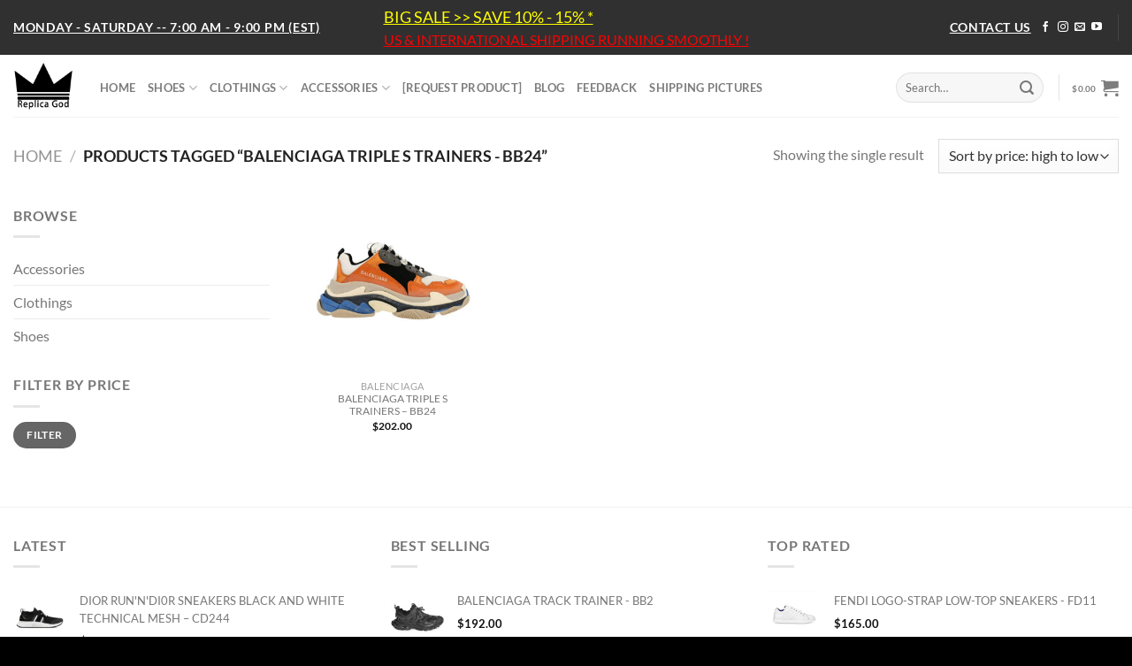

--- FILE ---
content_type: text/html; charset=UTF-8
request_url: https://repgod.org/product-tag/balenciaga-triple-s-trainers-bb24/
body_size: 19593
content:
<!DOCTYPE html><html lang="en-US" class="loading-site no-js"><head><meta charset="UTF-8" /><link rel="profile" href="https://gmpg.org/xfn/11" /><link rel="pingback" href="https://repgod.org/xmlrpc.php" /><meta name='robots' content='index, follow, max-image-preview:large, max-snippet:-1, max-video-preview:-1' /><meta name="viewport" content="width=device-width, initial-scale=1" /><title>BALENCIAGA TRIPLE S TRAINERS - BB24 Archives - REPGOD</title><link rel="canonical" href="https://repgod.org/product-tag/balenciaga-triple-s-trainers-bb24/" /><meta property="og:locale" content="en_US" /><meta property="og:type" content="article" /><meta property="og:title" content="BALENCIAGA TRIPLE S TRAINERS - BB24 Archives" /><meta property="og:url" content="https://repgod.org/product-tag/balenciaga-triple-s-trainers-bb24/" /><meta property="og:site_name" content="REPGOD" /><meta property="og:image" content="https://repgod.org/wp-content/uploads/2020/08/seo-repgod.jpg" /><meta property="og:image:width" content="2408" /><meta property="og:image:height" content="2056" /><meta property="og:image:type" content="image/jpeg" /><meta name="twitter:card" content="summary_large_image" /> <script type="application/ld+json" class="yoast-schema-graph">{"@context":"https://schema.org","@graph":[{"@type":"CollectionPage","@id":"https://repgod.org/product-tag/balenciaga-triple-s-trainers-bb24/","url":"https://repgod.org/product-tag/balenciaga-triple-s-trainers-bb24/","name":"BALENCIAGA TRIPLE S TRAINERS - BB24 Archives - REPGOD","isPartOf":{"@id":"https://repgod.org/#website"},"primaryImageOfPage":{"@id":"https://repgod.org/product-tag/balenciaga-triple-s-trainers-bb24/#primaryimage"},"image":{"@id":"https://repgod.org/product-tag/balenciaga-triple-s-trainers-bb24/#primaryimage"},"thumbnailUrl":"https://repgod.org/wp-content/uploads/2020/03/461a.jpg","breadcrumb":{"@id":"https://repgod.org/product-tag/balenciaga-triple-s-trainers-bb24/#breadcrumb"},"inLanguage":"en-US"},{"@type":"ImageObject","inLanguage":"en-US","@id":"https://repgod.org/product-tag/balenciaga-triple-s-trainers-bb24/#primaryimage","url":"https://repgod.org/wp-content/uploads/2020/03/461a.jpg","contentUrl":"https://repgod.org/wp-content/uploads/2020/03/461a.jpg","width":2289,"height":2289,"caption":"Balenciaga Replicas shoes"},{"@type":"BreadcrumbList","@id":"https://repgod.org/product-tag/balenciaga-triple-s-trainers-bb24/#breadcrumb","itemListElement":[{"@type":"ListItem","position":1,"name":"Home","item":"https://repgod.org/"},{"@type":"ListItem","position":2,"name":"BALENCIAGA TRIPLE S TRAINERS - BB24"}]},{"@type":"WebSite","@id":"https://repgod.org/#website","url":"https://repgod.org/","name":"REPGOD","description":"The world of best replica goods!","publisher":{"@id":"https://repgod.org/#organization"},"potentialAction":[{"@type":"SearchAction","target":{"@type":"EntryPoint","urlTemplate":"https://repgod.org/?s={search_term_string}"},"query-input":{"@type":"PropertyValueSpecification","valueRequired":true,"valueName":"search_term_string"}}],"inLanguage":"en-US"},{"@type":"Organization","@id":"https://repgod.org/#organization","name":"RepGod","url":"https://repgod.org/","logo":{"@type":"ImageObject","inLanguage":"en-US","@id":"https://repgod.org/#/schema/logo/image/","url":"https://repgod.org/wp-content/uploads/2020/07/REPGOD-518x518-1.png","contentUrl":"https://repgod.org/wp-content/uploads/2020/07/REPGOD-518x518-1.png","width":518,"height":518,"caption":"RepGod"},"image":{"@id":"https://repgod.org/#/schema/logo/image/"},"sameAs":["https://www.facebook.com/repgod.org/","https://www.instagram.com/repgod_org/"],"hasMerchantReturnPolicy":{"@type":"MerchantReturnPolicy","merchantReturnLink":"https://repgod.org/refund-returns/"}}]}</script> <link rel='dns-prefetch' href='//www.googletagmanager.com' /><link rel='prefetch' href='https://repgod.org/wp-content/themes/flatsome/assets/js/flatsome.js?ver=e1ad26bd5672989785e1' /><link rel='prefetch' href='https://repgod.org/wp-content/themes/flatsome/assets/js/chunk.slider.js?ver=3.19.11' /><link rel='prefetch' href='https://repgod.org/wp-content/themes/flatsome/assets/js/chunk.popups.js?ver=3.19.11' /><link rel='prefetch' href='https://repgod.org/wp-content/themes/flatsome/assets/js/chunk.tooltips.js?ver=3.19.11' /><link rel='prefetch' href='https://repgod.org/wp-content/themes/flatsome/assets/js/woocommerce.js?ver=dd6035ce106022a74757' /><link rel="alternate" type="application/rss+xml" title="REPGOD &raquo; Feed" href="https://repgod.org/feed/" /><link rel="alternate" type="application/rss+xml" title="REPGOD &raquo; Comments Feed" href="https://repgod.org/comments/feed/" /><link rel="alternate" type="application/rss+xml" title="REPGOD &raquo; BALENCIAGA TRIPLE S TRAINERS - BB24 Tag Feed" href="https://repgod.org/product-tag/balenciaga-triple-s-trainers-bb24/feed/" /><link data-optimized="2" rel="stylesheet" href="https://repgod.org/wp-content/litespeed/css/bbd0d73dfc35399bc2403721ae8b191f.css?ver=2d161" /> <script type="text/javascript" src="/wp-includes/js/jquery/jquery.min.js?ver=3.7.1" id="jquery-core-js"></script> 
 <script type="litespeed/javascript" data-src="https://www.googletagmanager.com/gtag/js?id=G-ZKD8X5JQ8B" id="google_gtagjs-js"></script> <script id="google_gtagjs-js-after" type="litespeed/javascript">window.dataLayer=window.dataLayer||[];function gtag(){dataLayer.push(arguments)}
gtag("set","linker",{"domains":["repgod.org"]});gtag("js",new Date());gtag("set","developer_id.dZTNiMT",!0);gtag("config","G-ZKD8X5JQ8B")</script> <link rel="https://api.w.org/" href="https://repgod.org/wp-json/" /><link rel="alternate" title="JSON" type="application/json" href="https://repgod.org/wp-json/wp/v2/product_tag/440" /><link rel="EditURI" type="application/rsd+xml" title="RSD" href="https://repgod.org/xmlrpc.php?rsd" /><link rel="alternate" href="https://repgod.org/product-tag/balenciaga-triple-s-trainers-bb24/" hreflang="x-default" /><meta name="generator" content="Site Kit by Google 1.171.0" /><meta name="google-site-verification" content="DuHMW0A2UXuIzsC-7hm_PAM7Nw0jhgsUZlUHnh_jKXU" /><meta name="google-site-verification" content="HqxmIT9ai4DYFJzMO98WotDawjmSa74ZTD3rNweF0NQ" />
<noscript><style>.woocommerce-product-gallery{ opacity: 1 !important; }</style></noscript><link rel="icon" href="https://repgod.org/wp-content/uploads/2021/08/cropped-crown_1x1-100x100.png" sizes="32x32" /><link rel="icon" href="https://repgod.org/wp-content/uploads/2021/08/cropped-crown_1x1-280x280.png" sizes="192x192" /><link rel="apple-touch-icon" href="https://repgod.org/wp-content/uploads/2021/08/cropped-crown_1x1-280x280.png" /><meta name="msapplication-TileImage" content="https://repgod.org/wp-content/uploads/2021/08/cropped-crown_1x1-280x280.png" />
 <script type="litespeed/javascript" data-src="https://www.googletagmanager.com/gtag/js?id=AW-16775634523"></script> <script type="litespeed/javascript">window.dataLayer=window.dataLayer||[];function gtag(){dataLayer.push(arguments)}
gtag('consent','default',{analytics_storage:'denied',ad_storage:'denied',ad_user_data:'denied',ad_personalization:'denied',region:['AT','BE','BG','HR','CY','CZ','DK','EE','FI','FR','DE','GR','HU','IS','IE','IT','LV','LI','LT','LU','MT','NL','NO','PL','PT','RO','SK','SI','ES','SE','GB','CH'],wait_for_update:500,});gtag('js',new Date());gtag('set','developer_id.dOGY3NW',!0);gtag("config","AW-16775634523",{"groups":"GLA","send_page_view":!1})</script> </head><body data-rsssl=1 class="archive tax-product_tag term-balenciaga-triple-s-trainers-bb24 term-440 wp-theme-flatsome wp-child-theme-flatsome-child theme-flatsome multiple-domain-repgod-org woocommerce woocommerce-page woocommerce-no-js lightbox nav-dropdown-has-arrow nav-dropdown-has-shadow nav-dropdown-has-border"> <script type="litespeed/javascript">gtag("event","page_view",{send_to:"GLA"})</script> <a class="skip-link screen-reader-text" href="#main">Skip to content</a><div id="wrapper"><header id="header" class="header has-sticky sticky-jump"><div class="header-wrapper"><div id="top-bar" class="header-top nav-dark flex-has-center"><div class="flex-row container"><div class="flex-col hide-for-medium flex-left"><ul class="nav nav-left medium-nav-center nav-small  nav-"><li class="html custom html_top_right_text"><strong class="uppercase" style="font-size: 1.2em; color:white;  text-decoration: underline; text-align: center;" >Monday - Saturday --
7:00 AM - 9:00 PM (EST)</strong></li></ul></div><div class="flex-col hide-for-medium flex-center"><ul class="nav nav-center nav-small  nav-"><li class="html custom html_topbar_left"><a href="https://repgod.org/shop" style="font-size: 1.5em; color:yellow;  text-decoration: underline; text-align: center; padding-bottom: 0px;" >BIG SALE >> SAVE 10% - 15% *</a>
<br/>
<a href="https://repgod.org" style="font-size: 1.3em; color:red;  text-decoration: underline; text-align: center; padding-top: 0px;" >US & INTERNATIONAL SHIPPING  RUNNING SMOOTHLY
!</a></li></ul></div><div class="flex-col hide-for-medium flex-right"><ul class="nav top-bar-nav nav-right nav-small  nav-"><li class="html custom html_topbar_right"><strong class="uppercase"><a href="/contact-us" style="font-size: 1.2em; color:white;  text-decoration: underline; text-align: center;" >CONTACT US</a></strong></li><li class="html header-social-icons ml-0"><div class="social-icons follow-icons" ><a href="https://www.facebook.com/repgod.org" target="_blank" data-label="Facebook" class="icon plain facebook tooltip" title="Follow on Facebook" aria-label="Follow on Facebook" rel="noopener nofollow" ><i class="icon-facebook" ></i></a><a href="https://www.instagram.com/xclusive.sneak" target="_blank" data-label="Instagram" class="icon plain instagram tooltip" title="Follow on Instagram" aria-label="Follow on Instagram" rel="noopener nofollow" ><i class="icon-instagram" ></i></a><a href="/cdn-cgi/l/email-protection#b5c7d0c5d2dad19bdad3d3dcd6dcd4d9f5d2d8d4dcd99bd6dad8" data-label="E-mail" target="_blank" class="icon plain email tooltip" title="Send us an email" aria-label="Send us an email" rel="nofollow noopener"><i class="icon-envelop" ></i></a><a href="https://www.youtube.com/channel/UC-5YsDac2644g_8hbrd5Vxw/videos" data-label="YouTube" target="_blank" class="icon plain youtube tooltip" title="Follow on YouTube" aria-label="Follow on YouTube" rel="noopener nofollow" ><i class="icon-youtube" ></i></a></div></li><li class="header-divider"></li></ul></div><div class="flex-col show-for-medium flex-grow"><ul class="nav nav-center nav-small mobile-nav  nav-"><li class="html custom html_topbar_left"><a href="https://repgod.org/shop" style="font-size: 1.5em; color:yellow;  text-decoration: underline; text-align: center; padding-bottom: 0px;" >BIG SALE >> SAVE 10% - 15% *</a>
<br/>
<a href="https://repgod.org" style="font-size: 1.3em; color:red;  text-decoration: underline; text-align: center; padding-top: 0px;" >US & INTERNATIONAL SHIPPING  RUNNING SMOOTHLY
!</a></li></ul></div></div></div><div id="masthead" class="header-main "><div class="header-inner flex-row container logo-left medium-logo-center" role="navigation"><div id="logo" class="flex-col logo"><a href="/" title="REPGOD - The world of best replica goods!" rel="home">
<img data-lazyloaded="1" src="[data-uri]" width="800" height="800" data-src="https://repgod.org/wp-content/uploads/2021/08/crown_1x1-800x800.png" class="header_logo header-logo" alt="REPGOD"/><noscript><img width="800" height="800" src="https://repgod.org/wp-content/uploads/2021/08/crown_1x1-800x800.png" class="header_logo header-logo" alt="REPGOD"/></noscript><img data-lazyloaded="1" src="[data-uri]" width="800" height="800" data-src="https://repgod.org/wp-content/uploads/2021/08/crown_1x1-800x800.png" class="header-logo-dark" alt="REPGOD"/><noscript><img  width="800" height="800" src="https://repgod.org/wp-content/uploads/2021/08/crown_1x1-800x800.png" class="header-logo-dark" alt="REPGOD"/></noscript></a></div><div class="flex-col show-for-medium flex-left"><ul class="mobile-nav nav nav-left "><li class="nav-icon has-icon">
<a href="#" data-open="#main-menu" data-pos="left" data-bg="main-menu-overlay" data-color="" class="is-small" aria-label="Menu" aria-controls="main-menu" aria-expanded="false"><i class="icon-menu" ></i>
<span class="menu-title uppercase hide-for-small">Menu</span>		</a></li></ul></div><div class="flex-col hide-for-medium flex-left
flex-grow"><ul class="header-nav header-nav-main nav nav-left  nav-uppercase" ><li id="menu-item-2532" class="menu-item menu-item-type-custom menu-item-object-custom menu-item-2532 menu-item-design-default"><a href="/shop" class="nav-top-link">HOME</a></li><li id="menu-item-2624" class="menu-item menu-item-type-custom menu-item-object-custom menu-item-has-children menu-item-2624 menu-item-design-default has-dropdown"><a href="/product-category/shoes/" class="nav-top-link" aria-expanded="false" aria-haspopup="menu">SHOES<i class="icon-angle-down" ></i></a><ul class="sub-menu nav-dropdown nav-dropdown-default"><li id="menu-item-3225" class="menu-item menu-item-type-custom menu-item-object-custom menu-item-has-children menu-item-3225 nav-dropdown-col"><a href="#">Trendding</a><ul class="sub-menu nav-column nav-dropdown-default"><li id="menu-item-2625" class="menu-item menu-item-type-custom menu-item-object-custom menu-item-2625"><a href="/product-category/shoes/dior-shoes/">Dior</a></li><li id="menu-item-2626" class="menu-item menu-item-type-custom menu-item-object-custom menu-item-2626"><a href="/product-category/shoes/gucci-shoes/">Gucci</a></li><li id="menu-item-86629" class="menu-item menu-item-type-taxonomy menu-item-object-product_cat menu-item-86629"><a href="https://repgod.org/product-category/shoes/balenciaga-shoes/">Balenciaga</a></li><li id="menu-item-2627" class="menu-item menu-item-type-custom menu-item-object-custom menu-item-2627"><a href="/product-category/shoes/louis-vuitton-shoes/">Louis Vuitton</a></li><li id="menu-item-108936" class="menu-item menu-item-type-taxonomy menu-item-object-product_cat menu-item-108936"><a href="https://repgod.org/product-category/shoes/prada-shoes/">Prada</a></li></ul></li><li id="menu-item-3226" class="menu-item menu-item-type-custom menu-item-object-custom menu-item-has-children menu-item-3226 nav-dropdown-col"><a href="#">Featured</a><ul class="sub-menu nav-column nav-dropdown-default"><li id="menu-item-89615" class="menu-item menu-item-type-taxonomy menu-item-object-product_cat menu-item-89615"><a href="https://repgod.org/product-category/shoes/nike-shoes/">Nike</a></li><li id="menu-item-2812" class="menu-item menu-item-type-custom menu-item-object-custom menu-item-2812"><a href="/product-category/shoes/fendi/">Fendi</a></li><li id="menu-item-2818" class="menu-item menu-item-type-custom menu-item-object-custom menu-item-2818"><a href="/product-category/shoes/versace/">Versace</a></li><li id="menu-item-2811" class="menu-item menu-item-type-custom menu-item-object-custom menu-item-2811"><a href="/product-category/shoes/dolce-gabbana/">Dolce &#038; Gabbana</a></li></ul></li><li id="menu-item-3228" class="menu-item menu-item-type-custom menu-item-object-custom menu-item-has-children menu-item-3228 nav-dropdown-col"><a href="#">Selling</a><ul class="sub-menu nav-column nav-dropdown-default"><li id="menu-item-2806" class="menu-item menu-item-type-custom menu-item-object-custom menu-item-2806"><a href="/product-category/shoes/alexander-mcqueen/">Alexander Mcqueen</a></li><li id="menu-item-2810" class="menu-item menu-item-type-custom menu-item-object-custom menu-item-2810"><a href="/product-category/shoes/christian-louboutin/">Christian Louboutin</a></li><li id="menu-item-17146" class="menu-item menu-item-type-custom menu-item-object-custom menu-item-17146"><a href="https://repgod.org/product-category/shoes/burberry-shoes/">Burberry</a></li></ul></li><li id="menu-item-24444" class="menu-item menu-item-type-custom menu-item-object-custom menu-item-has-children menu-item-24444 nav-dropdown-col"><a href="/product-category/shoes/sandal-slide/">Sandal And Slide</a><ul class="sub-menu nav-column nav-dropdown-default"><li id="menu-item-38557" class="menu-item menu-item-type-taxonomy menu-item-object-product_cat menu-item-38557"><a href="https://repgod.org/product-category/shoes/sandal-slide/gucci-sandal-and-slide/">Gucci</a></li><li id="menu-item-38555" class="menu-item menu-item-type-taxonomy menu-item-object-product_cat menu-item-38555"><a href="https://repgod.org/product-category/shoes/sandal-slide/balenciaga-sandal-and-slide/">Balenciaga</a></li><li id="menu-item-120926" class="menu-item menu-item-type-taxonomy menu-item-object-product_cat menu-item-120926"><a href="https://repgod.org/product-category/shoes/sandal-slide/dior-sandal-and-slide/">Dior</a></li><li id="menu-item-38554" class="menu-item menu-item-type-taxonomy menu-item-object-product_cat menu-item-38554"><a href="https://repgod.org/product-category/shoes/sandal-slide/louis-vuitton-sandal-and-slide-2509/">Louis Vuitton</a></li></ul></li><li id="menu-item-42985" class="menu-item menu-item-type-taxonomy menu-item-object-product_cat menu-item-has-children menu-item-42985 nav-dropdown-col"><a href="https://repgod.org/product-category/shoes/loafer-and-driver-2509/">LOAFER AND DRIVER</a><ul class="sub-menu nav-column nav-dropdown-default"><li id="menu-item-97315" class="menu-item menu-item-type-taxonomy menu-item-object-product_cat menu-item-97315"><a href="https://repgod.org/product-category/shoes/loafer-and-driver-2509/christian-louboutin/">Christian Louboutin</a></li><li id="menu-item-42986" class="menu-item menu-item-type-taxonomy menu-item-object-product_cat menu-item-42986"><a href="https://repgod.org/product-category/shoes/loafer-and-driver-2509/gucci-loafer-and-driver/">Gucci</a></li><li id="menu-item-42987" class="menu-item menu-item-type-taxonomy menu-item-object-product_cat menu-item-42987"><a href="https://repgod.org/product-category/shoes/loafer-and-driver-2509/louis-vuitton-loafer-and-driver/">Louis Vuitton</a></li></ul></li><li id="menu-item-88680" class="menu-item menu-item-type-taxonomy menu-item-object-product_cat menu-item-has-children menu-item-88680 nav-dropdown-col"><a href="https://repgod.org/product-category/shoes/woman-shoes/">WOMAN SHOES</a><ul class="sub-menu nav-column nav-dropdown-default"><li id="menu-item-88682" class="menu-item menu-item-type-custom menu-item-object-custom menu-item-88682"><a href="https://repgod.org/product-category/shoes/woman-shoes/dior-woman-shoes/">Dior</a></li><li id="menu-item-88683" class="menu-item menu-item-type-custom menu-item-object-custom menu-item-88683"><a href="https://repgod.org/product-category/shoes/woman-shoes/gucci-woman-shoes/">Gucci</a></li><li id="menu-item-88681" class="menu-item menu-item-type-taxonomy menu-item-object-product_cat menu-item-88681"><a href="https://repgod.org/product-category/shoes/woman-shoes/louis-vuitton-woman-shoes-2509/">Louis Vuitton</a></li></ul></li></ul></li><li id="menu-item-2572" class="menu-item menu-item-type-custom menu-item-object-custom menu-item-has-children menu-item-2572 menu-item-design-default has-dropdown"><a href="/product-category/clothing/" class="nav-top-link" aria-expanded="false" aria-haspopup="menu">CLOTHINGS<i class="icon-angle-down" ></i></a><ul class="sub-menu nav-dropdown nav-dropdown-default"><li id="menu-item-93394" class="menu-item menu-item-type-taxonomy menu-item-object-product_cat menu-item-has-children menu-item-93394 nav-dropdown-col"><a href="https://repgod.org/product-category/clothings/hoodie/">Hoodie</a><ul class="sub-menu nav-column nav-dropdown-default"><li id="menu-item-93395" class="menu-item menu-item-type-taxonomy menu-item-object-product_cat menu-item-93395"><a href="https://repgod.org/product-category/clothings/hoodie/gucci/">Gucci</a></li></ul></li><li id="menu-item-43758" class="menu-item menu-item-type-taxonomy menu-item-object-product_cat menu-item-has-children menu-item-43758 nav-dropdown-col"><a href="https://repgod.org/product-category/clothings/jacket/">JACKET</a><ul class="sub-menu nav-column nav-dropdown-default"><li id="menu-item-43760" class="menu-item menu-item-type-taxonomy menu-item-object-product_cat menu-item-43760"><a href="https://repgod.org/product-category/clothings/jacket/gucci-jacket/">Gucci</a></li><li id="menu-item-43764" class="menu-item menu-item-type-taxonomy menu-item-object-product_cat menu-item-43764"><a href="https://repgod.org/product-category/clothings/jacket/moncler-jacket/">Moncler</a></li><li id="menu-item-43765" class="menu-item menu-item-type-taxonomy menu-item-object-product_cat menu-item-43765"><a href="https://repgod.org/product-category/clothings/jacket/burberry-jacket/">Burberry</a></li><li id="menu-item-43761" class="menu-item menu-item-type-taxonomy menu-item-object-product_cat menu-item-43761"><a href="https://repgod.org/product-category/clothings/jacket/louis-vuitton-jacket/">Louis Vuitton</a></li><li id="menu-item-43763" class="menu-item menu-item-type-taxonomy menu-item-object-product_cat menu-item-43763"><a href="https://repgod.org/product-category/clothings/jacket/canada-goose-jacket/">Canada Goose</a></li><li id="menu-item-43762" class="menu-item menu-item-type-taxonomy menu-item-object-product_cat menu-item-43762"><a href="https://repgod.org/product-category/clothings/jacket/the-north-face-jacket/">The North Face</a></li></ul></li><li id="menu-item-16659" class="menu-item menu-item-type-custom menu-item-object-custom menu-item-has-children menu-item-16659 nav-dropdown-col"><a href="/product-category/clothings/t-shirt-and-polo-clothings/">T-Shirt &#038; Polo Shirts</a><ul class="sub-menu nav-column nav-dropdown-default"><li id="menu-item-38564" class="menu-item menu-item-type-taxonomy menu-item-object-product_cat menu-item-38564"><a href="https://repgod.org/product-category/clothings/t-shirt-and-polo-clothings/dior-t-shirt-and-polo/">Dior</a></li><li id="menu-item-38561" class="menu-item menu-item-type-taxonomy menu-item-object-product_cat menu-item-38561"><a href="https://repgod.org/product-category/clothings/t-shirt-and-polo-clothings/gucci-t-shirt-and-polo/">Gucci</a></li><li id="menu-item-38563" class="menu-item menu-item-type-taxonomy menu-item-object-product_cat menu-item-38563"><a href="https://repgod.org/product-category/clothings/t-shirt-and-polo-clothings/burberry-t-shirt-and-polo/">Burberry</a></li><li id="menu-item-38565" class="menu-item menu-item-type-taxonomy menu-item-object-product_cat menu-item-38565"><a href="https://repgod.org/product-category/clothings/t-shirt-and-polo-clothings/off-white-t-shirt-and-polo/">Off White</a></li><li id="menu-item-38568" class="menu-item menu-item-type-taxonomy menu-item-object-product_cat menu-item-38568"><a href="https://repgod.org/product-category/clothings/t-shirt-and-polo-clothings/balenciaga-t-shirt-and-polo/">Balenciaga</a></li><li id="menu-item-38562" class="menu-item menu-item-type-taxonomy menu-item-object-product_cat menu-item-38562"><a href="https://repgod.org/product-category/clothings/t-shirt-and-polo-clothings/louis-vuitton-t-shirt-and-polo-2509/">Louis Vuitton</a></li></ul></li><li id="menu-item-16658" class="menu-item menu-item-type-custom menu-item-object-custom menu-item-has-children menu-item-16658 nav-dropdown-col"><a href="/product-category/clothings/sweaters-and-sweatshirts/">Sweaters &#038; Sweatshirts</a><ul class="sub-menu nav-column nav-dropdown-default"><li id="menu-item-38587" class="menu-item menu-item-type-taxonomy menu-item-object-product_cat menu-item-38587"><a href="https://repgod.org/product-category/clothings/sweaters-and-sweatshirts/dior-sweater-and-knitwear/">Dior</a></li><li id="menu-item-38585" class="menu-item menu-item-type-taxonomy menu-item-object-product_cat menu-item-38585"><a href="https://repgod.org/product-category/clothings/sweaters-and-sweatshirts/gucci-sweater-and-knitwear/">Gucci</a></li><li id="menu-item-38586" class="menu-item menu-item-type-taxonomy menu-item-object-product_cat menu-item-38586"><a href="https://repgod.org/product-category/clothings/sweaters-and-sweatshirts/balenciaga-sweater-and-knitwear/">Balenciaga</a></li><li id="menu-item-38588" class="menu-item menu-item-type-taxonomy menu-item-object-product_cat menu-item-38588"><a href="https://repgod.org/product-category/clothings/sweaters-and-sweatshirts/louis-vuitton-sweater-and-knitwear/">Louis Vuitton</a></li></ul></li></ul></li><li id="menu-item-2623" class="menu-item menu-item-type-custom menu-item-object-custom menu-item-has-children menu-item-2623 menu-item-design-default has-dropdown"><a href="/product-category/accessories/" class="nav-top-link" aria-expanded="false" aria-haspopup="menu">ACCESSORIES<i class="icon-angle-down" ></i></a><ul class="sub-menu nav-dropdown nav-dropdown-default"><li id="menu-item-10396" class="menu-item menu-item-type-custom menu-item-object-custom menu-item-has-children menu-item-10396 nav-dropdown-col"><a href="/product-category/accessories/belt/">Belts</a><ul class="sub-menu nav-column nav-dropdown-default"><li id="menu-item-38590" class="menu-item menu-item-type-taxonomy menu-item-object-product_cat menu-item-38590"><a href="https://repgod.org/product-category/accessories/belts-accessories/prada-belts/">Prada</a></li><li id="menu-item-38574" class="menu-item menu-item-type-taxonomy menu-item-object-product_cat menu-item-38574"><a href="https://repgod.org/product-category/accessories/belts-accessories/gucci-belt/">Gucci</a></li><li id="menu-item-38591" class="menu-item menu-item-type-taxonomy menu-item-object-product_cat menu-item-38591"><a href="https://repgod.org/product-category/accessories/belts-accessories/burberry-belts/">Burberry</a></li><li id="menu-item-38575" class="menu-item menu-item-type-taxonomy menu-item-object-product_cat menu-item-38575"><a href="https://repgod.org/product-category/accessories/belts-accessories/louis-vuitton-belt-2509/">Louis Vuitton</a></li></ul></li><li id="menu-item-38613" class="menu-item menu-item-type-taxonomy menu-item-object-product_cat menu-item-has-children menu-item-38613 nav-dropdown-col"><a href="https://repgod.org/product-category/accessories/hats-2509/">Hats</a><ul class="sub-menu nav-column nav-dropdown-default"><li id="menu-item-38614" class="menu-item menu-item-type-taxonomy menu-item-object-product_cat menu-item-38614"><a href="https://repgod.org/product-category/accessories/hats-2509/gucci-hats/">Gucci</a></li><li id="menu-item-89626" class="menu-item menu-item-type-taxonomy menu-item-object-product_cat menu-item-89626"><a href="https://repgod.org/product-category/accessories/hats-2509/louis-vuitton-hat-251118/">Louis Vuitton</a></li></ul></li><li id="menu-item-10395" class="menu-item menu-item-type-custom menu-item-object-custom menu-item-has-children menu-item-10395 nav-dropdown-col"><a href="/product-category/accessories/bag/">Bags</a><ul class="sub-menu nav-column nav-dropdown-default"><li id="menu-item-39784" class="menu-item menu-item-type-taxonomy menu-item-object-product_cat menu-item-39784"><a href="https://repgod.org/product-category/accessories/bags-accessories-2509/dior/">Dior</a></li><li id="menu-item-38577" class="menu-item menu-item-type-taxonomy menu-item-object-product_cat menu-item-38577"><a href="https://repgod.org/product-category/accessories/bags-accessories-2509/gucci-bag/">Gucci</a></li><li id="menu-item-38578" class="menu-item menu-item-type-taxonomy menu-item-object-product_cat menu-item-38578"><a href="https://repgod.org/product-category/accessories/bags-accessories-2509/louis-vuitton-bag-2509/">Louis Vuitton</a></li></ul></li><li id="menu-item-38573" class="menu-item menu-item-type-taxonomy menu-item-object-product_cat menu-item-has-children menu-item-38573 nav-dropdown-col"><a href="https://repgod.org/product-category/accessories/scarves-accessories/">Scarves</a><ul class="sub-menu nav-column nav-dropdown-default"><li id="menu-item-38582" class="menu-item menu-item-type-taxonomy menu-item-object-product_cat menu-item-38582"><a href="https://repgod.org/product-category/accessories/scarves-accessories/gucci-scarves/">Gucci</a></li><li id="menu-item-38583" class="menu-item menu-item-type-taxonomy menu-item-object-product_cat menu-item-38583"><a href="https://repgod.org/product-category/accessories/scarves-accessories/louis-vuitton-scarves/">Louis Vuitton</a></li></ul></li><li id="menu-item-10406" class="menu-item menu-item-type-custom menu-item-object-custom menu-item-has-children menu-item-10406 nav-dropdown-col"><a href="https://repgod.org/product-category/accessories/wallet/">Wallets</a><ul class="sub-menu nav-column nav-dropdown-default"><li id="menu-item-38570" class="menu-item menu-item-type-taxonomy menu-item-object-product_cat menu-item-38570"><a href="https://repgod.org/product-category/accessories/wallets-accessories-2509/gucci-wallet/">Gucci</a></li><li id="menu-item-38572" class="menu-item menu-item-type-taxonomy menu-item-object-product_cat menu-item-38572"><a href="https://repgod.org/product-category/accessories/wallets-accessories-2509/louis-vuitton-wallet-251118/">Louis Vuitton</a></li></ul></li><li id="menu-item-38571" class="menu-item menu-item-type-taxonomy menu-item-object-product_cat menu-item-has-children menu-item-38571 nav-dropdown-col"><a href="https://repgod.org/product-category/accessories/sunglasses-accessories/">Sunglasses</a><ul class="sub-menu nav-column nav-dropdown-default"><li id="menu-item-38576" class="menu-item menu-item-type-taxonomy menu-item-object-product_cat menu-item-38576"><a href="https://repgod.org/product-category/accessories/sunglasses-accessories/gucci-glasses/">Gucci</a></li><li id="menu-item-38579" class="menu-item menu-item-type-taxonomy menu-item-object-product_cat menu-item-38579"><a href="https://repgod.org/product-category/accessories/sunglasses-accessories/louis-vuitton-glasses-2509/">Louis Vuitton</a></li></ul></li><li id="menu-item-102879" class="menu-item menu-item-type-taxonomy menu-item-object-product_cat menu-item-has-children menu-item-102879 nav-dropdown-col"><a href="https://repgod.org/product-category/accessories/rolex/">Rolex</a><ul class="sub-menu nav-column nav-dropdown-default"><li id="menu-item-102880" class="menu-item menu-item-type-taxonomy menu-item-object-product_cat menu-item-102880"><a href="https://repgod.org/product-category/accessories/rolex/datejust/">Datejust</a></li><li id="menu-item-102883" class="menu-item menu-item-type-taxonomy menu-item-object-product_cat menu-item-102883"><a href="https://repgod.org/product-category/accessories/rolex/daydate/">Daydate</a></li><li id="menu-item-102881" class="menu-item menu-item-type-taxonomy menu-item-object-product_cat menu-item-102881"><a href="https://repgod.org/product-category/accessories/rolex/daytona/">Daytona</a></li><li id="menu-item-102882" class="menu-item menu-item-type-taxonomy menu-item-object-product_cat menu-item-102882"><a href="https://repgod.org/product-category/accessories/rolex/submariner/">Submariner</a></li></ul></li></ul></li><li id="menu-item-20047" class="menu-item menu-item-type-post_type menu-item-object-page menu-item-20047 menu-item-design-default"><a href="https://repgod.org/tell-me-your-wanted-product/" class="nav-top-link">[REQUEST PRODUCT]</a></li><li id="menu-item-8427" class="menu-item menu-item-type-post_type menu-item-object-page menu-item-8427 menu-item-design-default"><a href="https://repgod.org/blog/" class="nav-top-link">BLOG</a></li><li id="menu-item-105537" class="menu-item menu-item-type-post_type menu-item-object-page menu-item-105537 menu-item-design-default"><a href="https://repgod.org/feedback/" class="nav-top-link">FEEDBACK</a></li><li id="menu-item-105549" class="menu-item menu-item-type-post_type menu-item-object-page menu-item-105549 menu-item-design-default"><a href="https://repgod.org/shipping-pictures/" class="nav-top-link">SHIPPING PICTURES</a></li></ul></div><div class="flex-col hide-for-medium flex-right"><ul class="header-nav header-nav-main nav nav-right  nav-uppercase"><li class="header-search-form search-form html relative has-icon"><div class="header-search-form-wrapper"><div class="searchform-wrapper ux-search-box relative form-flat is-normal"><form role="search" method="get" class="searchform" action="https://repgod.org/"><div class="flex-row relative"><div class="flex-col flex-grow">
<label class="screen-reader-text" for="woocommerce-product-search-field-0">Search for:</label>
<input type="search" id="woocommerce-product-search-field-0" class="search-field mb-0" placeholder="Search&hellip;" value="" name="s" />
<input type="hidden" name="post_type" value="product" /></div><div class="flex-col">
<button type="submit" value="Search" class="ux-search-submit submit-button secondary button  icon mb-0" aria-label="Submit">
<i class="icon-search" ></i>			</button></div></div><div class="live-search-results text-left z-top"></div></form></div></div></li><li class="header-divider"></li><li class="cart-item has-icon has-dropdown"><a href="https://repgod.org/cart/" class="header-cart-link is-small" title="Cart" ><span class="header-cart-title">
<span class="cart-price"><span class="woocommerce-Price-amount amount"><bdi><span class="woocommerce-Price-currencySymbol">&#36;</span>0.00</bdi></span></span>
</span><i class="icon-shopping-cart"
data-icon-label="0">
</i>
</a><ul class="nav-dropdown nav-dropdown-default"><li class="html widget_shopping_cart"><div class="widget_shopping_cart_content"><div class="ux-mini-cart-empty flex flex-row-col text-center pt pb"><div class="ux-mini-cart-empty-icon">
<svg xmlns="http://www.w3.org/2000/svg" viewBox="0 0 17 19" style="opacity:.1;height:80px;">
<path d="M8.5 0C6.7 0 5.3 1.2 5.3 2.7v2H2.1c-.3 0-.6.3-.7.7L0 18.2c0 .4.2.8.6.8h15.7c.4 0 .7-.3.7-.7v-.1L15.6 5.4c0-.3-.3-.6-.7-.6h-3.2v-2c0-1.6-1.4-2.8-3.2-2.8zM6.7 2.7c0-.8.8-1.4 1.8-1.4s1.8.6 1.8 1.4v2H6.7v-2zm7.5 3.4 1.3 11.5h-14L2.8 6.1h2.5v1.4c0 .4.3.7.7.7.4 0 .7-.3.7-.7V6.1h3.5v1.4c0 .4.3.7.7.7s.7-.3.7-.7V6.1h2.6z" fill-rule="evenodd" clip-rule="evenodd" fill="currentColor"></path>
</svg></div><p class="woocommerce-mini-cart__empty-message empty">No products in the cart.</p><p class="return-to-shop">
<a class="button primary wc-backward" href="https://repgod.org/shop/">
Return to shop				</a></p></div></div></li></ul></li></ul></div><div class="flex-col show-for-medium flex-right"><ul class="mobile-nav nav nav-right "><li class="cart-item has-icon"><a href="https://repgod.org/cart/" class="header-cart-link is-small off-canvas-toggle nav-top-link" title="Cart" data-open="#cart-popup" data-class="off-canvas-cart" data-pos="right" ><i class="icon-shopping-cart"
data-icon-label="0">
</i>
</a><div id="cart-popup" class="mfp-hide"><div class="cart-popup-inner inner-padding cart-popup-inner--sticky"><div class="cart-popup-title text-center">
<span class="heading-font uppercase">Cart</span><div class="is-divider"></div></div><div class="widget_shopping_cart"><div class="widget_shopping_cart_content"><div class="ux-mini-cart-empty flex flex-row-col text-center pt pb"><div class="ux-mini-cart-empty-icon">
<svg xmlns="http://www.w3.org/2000/svg" viewBox="0 0 17 19" style="opacity:.1;height:80px;">
<path d="M8.5 0C6.7 0 5.3 1.2 5.3 2.7v2H2.1c-.3 0-.6.3-.7.7L0 18.2c0 .4.2.8.6.8h15.7c.4 0 .7-.3.7-.7v-.1L15.6 5.4c0-.3-.3-.6-.7-.6h-3.2v-2c0-1.6-1.4-2.8-3.2-2.8zM6.7 2.7c0-.8.8-1.4 1.8-1.4s1.8.6 1.8 1.4v2H6.7v-2zm7.5 3.4 1.3 11.5h-14L2.8 6.1h2.5v1.4c0 .4.3.7.7.7.4 0 .7-.3.7-.7V6.1h3.5v1.4c0 .4.3.7.7.7s.7-.3.7-.7V6.1h2.6z" fill-rule="evenodd" clip-rule="evenodd" fill="currentColor"></path>
</svg></div><p class="woocommerce-mini-cart__empty-message empty">No products in the cart.</p><p class="return-to-shop">
<a class="button primary wc-backward" href="https://repgod.org/shop/">
Return to shop				</a></p></div></div></div></div></div></li></ul></div></div><div class="container"><div class="top-divider full-width"></div></div></div><div class="header-bg-container fill"><div class="header-bg-image fill"></div><div class="header-bg-color fill"></div></div></div></header><div class="shop-page-title category-page-title page-title "><div class="page-title-inner flex-row  medium-flex-wrap container"><div class="flex-col flex-grow medium-text-center"><div class="is-large"><nav class="woocommerce-breadcrumb breadcrumbs uppercase"><a href="https://repgod.org">Home</a> <span class="divider">&#47;</span> Products tagged &ldquo;BALENCIAGA TRIPLE S TRAINERS - BB24&rdquo;</nav></div><div class="category-filtering category-filter-row show-for-medium">
<a href="#" data-open="#shop-sidebar" data-visible-after="true" data-pos="left" class="filter-button uppercase plain">
<i class="icon-equalizer"></i>
<strong>Filter</strong>
</a><div class="inline-block"></div></div></div><div class="flex-col medium-text-center"><p class="woocommerce-result-count hide-for-medium" >
Showing the single result</p><form class="woocommerce-ordering" method="get">
<select
name="orderby"
class="orderby"
aria-label="Shop order"
><option value="popularity" >Sort by popularity</option><option value="rating" >Sort by average rating</option><option value="date" >Sort by latest</option><option value="price" >Sort by price: low to high</option><option value="price-desc"  selected='selected'>Sort by price: high to low</option>
</select>
<input type="hidden" name="paged" value="1" /></form></div></div></div><main id="main" class=""><div class="row category-page-row"><div class="col large-3 hide-for-medium "><div id="shop-sidebar" class="sidebar-inner col-inner"><aside id="woocommerce_product_categories-13" class="widget woocommerce widget_product_categories"><span class="widget-title shop-sidebar">Browse</span><div class="is-divider small"></div><ul class="product-categories"><li class="cat-item cat-item-293 cat-parent"><a href="https://repgod.org/product-category/accessories/">Accessories</a><ul class='children'><li class="cat-item cat-item-1115 cat-parent"><a href="https://repgod.org/product-category/accessories/bags-accessories-2509/">Bags</a><ul class='children'><li class="cat-item cat-item-2348"><a href="https://repgod.org/product-category/accessories/bags-accessories-2509/dior/">Dior</a></li><li class="cat-item cat-item-2248"><a href="https://repgod.org/product-category/accessories/bags-accessories-2509/gucci-bag/">Gucci</a></li><li class="cat-item cat-item-2249"><a href="https://repgod.org/product-category/accessories/bags-accessories-2509/louis-vuitton-bag-2509/">Louis Vuitton</a></li></ul></li><li class="cat-item cat-item-1030 cat-parent"><a href="https://repgod.org/product-category/accessories/belts-accessories/">Belts</a><ul class='children'><li class="cat-item cat-item-2253"><a href="https://repgod.org/product-category/accessories/belts-accessories/burberry-belts/">Burberry</a></li><li class="cat-item cat-item-2245"><a href="https://repgod.org/product-category/accessories/belts-accessories/gucci-belt/">Gucci</a></li><li class="cat-item cat-item-2246"><a href="https://repgod.org/product-category/accessories/belts-accessories/louis-vuitton-belt-2509/">Louis Vuitton</a></li><li class="cat-item cat-item-2252"><a href="https://repgod.org/product-category/accessories/belts-accessories/prada-belts/">Prada</a></li></ul></li><li class="cat-item cat-item-2262 cat-parent"><a href="https://repgod.org/product-category/accessories/hats-2509/">Hats</a><ul class='children'><li class="cat-item cat-item-2263"><a href="https://repgod.org/product-category/accessories/hats-2509/gucci-hats/">Gucci</a></li><li class="cat-item cat-item-3453"><a href="https://repgod.org/product-category/accessories/hats-2509/louis-vuitton-hat-251118/">Louis Vuitton</a></li></ul></li><li class="cat-item cat-item-4900 cat-parent"><a href="https://repgod.org/product-category/accessories/rolex/">Rolex</a><ul class='children'><li class="cat-item cat-item-4901"><a href="https://repgod.org/product-category/accessories/rolex/datejust/">Datejust</a></li><li class="cat-item cat-item-4902"><a href="https://repgod.org/product-category/accessories/rolex/daydate/">Daydate</a></li><li class="cat-item cat-item-4903"><a href="https://repgod.org/product-category/accessories/rolex/daytona/">Daytona</a></li><li class="cat-item cat-item-4905"><a href="https://repgod.org/product-category/accessories/rolex/submariner/">Submariner</a></li></ul></li><li class="cat-item cat-item-1973 cat-parent"><a href="https://repgod.org/product-category/accessories/scarves-accessories/">Scarves</a><ul class='children'><li class="cat-item cat-item-2250"><a href="https://repgod.org/product-category/accessories/scarves-accessories/gucci-scarves/">Gucci</a></li><li class="cat-item cat-item-2251"><a href="https://repgod.org/product-category/accessories/scarves-accessories/louis-vuitton-scarves/">Louis Vuitton</a></li></ul></li><li class="cat-item cat-item-2080 cat-parent"><a href="https://repgod.org/product-category/accessories/sunglasses-accessories/">Sunglasses</a><ul class='children'><li class="cat-item cat-item-3188"><a href="https://repgod.org/product-category/accessories/sunglasses-accessories/cartier/">Cartier</a></li><li class="cat-item cat-item-2247"><a href="https://repgod.org/product-category/accessories/sunglasses-accessories/gucci-glasses/">Gucci</a></li><li class="cat-item cat-item-2081"><a href="https://repgod.org/product-category/accessories/sunglasses-accessories/louis-vuitton-glasses-2509/">Louis Vuitton</a></li></ul></li><li class="cat-item cat-item-1116 cat-parent"><a href="https://repgod.org/product-category/accessories/wallets-accessories-2509/">Wallets</a><ul class='children'><li class="cat-item cat-item-1867"><a href="https://repgod.org/product-category/accessories/wallets-accessories-2509/gucci-wallet/">Gucci</a></li><li class="cat-item cat-item-1868"><a href="https://repgod.org/product-category/accessories/wallets-accessories-2509/louis-vuitton-wallet-251118/">Louis Vuitton</a></li></ul></li></ul></li><li class="cat-item cat-item-60 cat-parent"><a href="https://repgod.org/product-category/clothings/">Clothings</a><ul class='children'><li class="cat-item cat-item-5084 cat-parent"><a href="https://repgod.org/product-category/clothings/bathrobe/">Bathrobe</a><ul class='children'><li class="cat-item cat-item-5085"><a href="https://repgod.org/product-category/clothings/bathrobe/versace/">Versace</a></li></ul></li><li class="cat-item cat-item-2979 cat-parent"><a href="https://repgod.org/product-category/clothings/hoodie/">Hoodie</a><ul class='children'><li class="cat-item cat-item-2980"><a href="https://repgod.org/product-category/clothings/hoodie/gucci/">Gucci</a></li><li class="cat-item cat-item-5081"><a href="https://repgod.org/product-category/clothings/hoodie/louis-vuitton/">Louis Vuitton</a></li></ul></li><li class="cat-item cat-item-2614 cat-parent"><a href="https://repgod.org/product-category/clothings/jacket/">JACKET</a><ul class='children'><li class="cat-item cat-item-2620"><a href="https://repgod.org/product-category/clothings/jacket/burberry-jacket/">Burberry</a></li><li class="cat-item cat-item-2618"><a href="https://repgod.org/product-category/clothings/jacket/canada-goose-jacket/">Canada Goose</a></li><li class="cat-item cat-item-2615"><a href="https://repgod.org/product-category/clothings/jacket/gucci-jacket/">Gucci</a></li><li class="cat-item cat-item-2616"><a href="https://repgod.org/product-category/clothings/jacket/louis-vuitton-jacket/">Louis Vuitton</a></li><li class="cat-item cat-item-2619"><a href="https://repgod.org/product-category/clothings/jacket/moncler-jacket/">Moncler</a></li><li class="cat-item cat-item-2617"><a href="https://repgod.org/product-category/clothings/jacket/the-north-face-jacket/">The North Face</a></li></ul></li><li class="cat-item cat-item-1299 cat-parent"><a href="https://repgod.org/product-category/clothings/sweaters-and-sweatshirts/">Sweaters &amp; Sweatshirts</a><ul class='children'><li class="cat-item cat-item-1445"><a href="https://repgod.org/product-category/clothings/sweaters-and-sweatshirts/balenciaga-sweater-and-knitwear/">Balenciaga</a></li><li class="cat-item cat-item-1441"><a href="https://repgod.org/product-category/clothings/sweaters-and-sweatshirts/dior-sweater-and-knitwear/">Dior</a></li><li class="cat-item cat-item-1440"><a href="https://repgod.org/product-category/clothings/sweaters-and-sweatshirts/gucci-sweater-and-knitwear/">Gucci</a></li><li class="cat-item cat-item-1446"><a href="https://repgod.org/product-category/clothings/sweaters-and-sweatshirts/louis-vuitton-sweater-and-knitwear/">Louis Vuitton</a></li></ul></li><li class="cat-item cat-item-1297 cat-parent"><a href="https://repgod.org/product-category/clothings/t-shirt-and-polo-clothings/">T-Shirts and Polo Shirts</a><ul class='children'><li class="cat-item cat-item-1361"><a href="https://repgod.org/product-category/clothings/t-shirt-and-polo-clothings/balenciaga-t-shirt-and-polo/">Balenciaga</a></li><li class="cat-item cat-item-318"><a href="https://repgod.org/product-category/clothings/t-shirt-and-polo-clothings/burberry-t-shirt-and-polo/">Burberry</a></li><li class="cat-item cat-item-1360"><a href="https://repgod.org/product-category/clothings/t-shirt-and-polo-clothings/dior-t-shirt-and-polo/">Dior</a></li><li class="cat-item cat-item-1362"><a href="https://repgod.org/product-category/clothings/t-shirt-and-polo-clothings/gucci-t-shirt-and-polo/">Gucci</a></li><li class="cat-item cat-item-1669"><a href="https://repgod.org/product-category/clothings/t-shirt-and-polo-clothings/louis-vuitton-t-shirt-and-polo-2509/">Louis Vuitton</a></li><li class="cat-item cat-item-1866"><a href="https://repgod.org/product-category/clothings/t-shirt-and-polo-clothings/off-white-t-shirt-and-polo/">Off White</a></li></ul></li></ul></li><li class="cat-item cat-item-298 cat-parent"><a href="https://repgod.org/product-category/shoes/">Shoes</a><ul class='children'><li class="cat-item cat-item-316"><a href="https://repgod.org/product-category/shoes/alexander-mcqueen-shoes/">Alexander</a></li><li class="cat-item cat-item-315"><a href="https://repgod.org/product-category/shoes/balenciaga-shoes/">Balenciaga</a></li><li class="cat-item cat-item-1249"><a href="https://repgod.org/product-category/shoes/berluti-gravity-shoes/">Berluti Gravity</a></li><li class="cat-item cat-item-1359"><a href="https://repgod.org/product-category/shoes/burberry-shoes/">Burberry</a></li><li class="cat-item cat-item-1261"><a href="https://repgod.org/product-category/shoes/buscemi-shoes/">Buscemi shoes</a></li><li class="cat-item cat-item-313"><a href="https://repgod.org/product-category/shoes/christian-louboutin-shoes/">Christian Louboutin</a></li><li class="cat-item cat-item-303"><a href="https://repgod.org/product-category/shoes/dior-shoes/">Dior</a></li><li class="cat-item cat-item-312"><a href="https://repgod.org/product-category/shoes/dolce-gabbana-shoes/">Dolce &amp; Gabbana</a></li><li class="cat-item cat-item-311"><a href="https://repgod.org/product-category/shoes/fendi-shoes/">Fendi</a></li><li class="cat-item cat-item-1051"><a href="https://repgod.org/product-category/shoes/giuseppe-zanotti-shoes/">Giuseppe</a></li><li class="cat-item cat-item-304"><a href="https://repgod.org/product-category/shoes/gucci-shoes/">Gucci</a></li><li class="cat-item cat-item-321"><a href="https://repgod.org/product-category/shoes/hermes-shoes/">Hermes</a></li><li class="cat-item cat-item-2574 cat-parent"><a href="https://repgod.org/product-category/shoes/loafer-and-driver-2509/">LOAFER AND DRIVER</a><ul class='children'><li class="cat-item cat-item-4525"><a href="https://repgod.org/product-category/shoes/loafer-and-driver-2509/christian-louboutin/">Christian Louboutin</a></li><li class="cat-item cat-item-4723"><a href="https://repgod.org/product-category/shoes/loafer-and-driver-2509/dior-loafer-and-driver/">Dior</a></li><li class="cat-item cat-item-2575"><a href="https://repgod.org/product-category/shoes/loafer-and-driver-2509/gucci-loafer-and-driver/">Gucci</a></li><li class="cat-item cat-item-2576"><a href="https://repgod.org/product-category/shoes/loafer-and-driver-2509/louis-vuitton-loafer-and-driver/">Louis Vuitton</a></li></ul></li><li class="cat-item cat-item-302"><a href="https://repgod.org/product-category/shoes/louis-vuitton-shoes-241203/">Louis Vuitton</a></li><li class="cat-item cat-item-1315"><a href="https://repgod.org/product-category/shoes/moncler-shoes/">Moncler</a></li><li class="cat-item cat-item-1239"><a href="https://repgod.org/product-category/shoes/nike-shoes/">Nike</a></li><li class="cat-item cat-item-584"><a href="https://repgod.org/product-category/shoes/off-white-shoes/">Off-White</a></li><li class="cat-item cat-item-2082"><a href="https://repgod.org/product-category/shoes/others/">Others</a></li><li class="cat-item cat-item-1275"><a href="https://repgod.org/product-category/shoes/prada-shoes/">Prada</a></li><li class="cat-item cat-item-3421"><a href="https://repgod.org/product-category/shoes/rickowens/">Rick Owens</a></li><li class="cat-item cat-item-2037 cat-parent"><a href="https://repgod.org/product-category/shoes/sandal-slide/">Sandal And Slide</a><ul class='children'><li class="cat-item cat-item-2043"><a href="https://repgod.org/product-category/shoes/sandal-slide/balenciaga-sandal-and-slide/">Balenciaga</a></li><li class="cat-item cat-item-2041"><a href="https://repgod.org/product-category/shoes/sandal-slide/burberry-sandal-and-slide/">Burberry</a></li><li class="cat-item cat-item-2042"><a href="https://repgod.org/product-category/shoes/sandal-slide/dior-sandal-and-slide/">Dior</a></li><li class="cat-item cat-item-2039"><a href="https://repgod.org/product-category/shoes/sandal-slide/gucci-sandal-and-slide/">Gucci</a></li><li class="cat-item cat-item-2015"><a href="https://repgod.org/product-category/shoes/sandal-slide/hermes-sandal-and-slide/">Hermes</a></li><li class="cat-item cat-item-2038"><a href="https://repgod.org/product-category/shoes/sandal-slide/louis-vuitton-sandal-and-slide-2509/">Louis Vuitton</a></li><li class="cat-item cat-item-3527"><a href="https://repgod.org/product-category/shoes/sandal-slide/supreme/">Supreme</a></li></ul></li><li class="cat-item cat-item-317"><a href="https://repgod.org/product-category/shoes/versace-shoes/">Versace shoes</a></li><li class="cat-item cat-item-3455 cat-parent"><a href="https://repgod.org/product-category/shoes/woman-shoes/">Woman Shoes</a><ul class='children'><li class="cat-item cat-item-3457"><a href="https://repgod.org/product-category/shoes/woman-shoes/dior-woman-shoes/">Dior</a></li><li class="cat-item cat-item-3458"><a href="https://repgod.org/product-category/shoes/woman-shoes/gucci-woman-shoes/">Gucci</a></li><li class="cat-item cat-item-3456"><a href="https://repgod.org/product-category/shoes/woman-shoes/louis-vuitton-woman-shoes-2509/">Louis Vuitton</a></li></ul></li></ul></li></ul></aside><aside id="woocommerce_price_filter-9" class="widget woocommerce widget_price_filter"><span class="widget-title shop-sidebar">Filter by price</span><div class="is-divider small"></div><form method="get" action="https://repgod.org/product-tag/balenciaga-triple-s-trainers-bb24/"><div class="price_slider_wrapper"><div class="price_slider" style="display:none;"></div><div class="price_slider_amount" data-step="10">
<label class="screen-reader-text" for="min_price">Min price</label>
<input type="text" id="min_price" name="min_price" value="200" data-min="200" placeholder="Min price" />
<label class="screen-reader-text" for="max_price">Max price</label>
<input type="text" id="max_price" name="max_price" value="210" data-max="210" placeholder="Max price" />
<button type="submit" class="button">Filter</button><div class="price_label" style="display:none;">
Price: <span class="from"></span> &mdash; <span class="to"></span></div><div class="clear"></div></div></div></form></aside></div></div><div class="col large-9"><div class="shop-container"><div class="woocommerce-notices-wrapper"></div><div class="products row row-small large-columns-4 medium-columns-4 small-columns-2"><div class="product-small col has-hover product type-product post-5581 status-publish first instock product_cat-balenciaga-shoes product_cat-shoes product_tag-balenciaga product_tag-balenciaga-triple-s-trainers-bb24 has-post-thumbnail taxable shipping-taxable purchasable product-type-variable"><div class="col-inner"><div class="badge-container absolute left top z-1"></div><div class="product-small box "><div class="box-image"><div class="image-fade_in_back">
<a href="https://repgod.org/product/balenciaga-triple-s-trainers-bb24/" aria-label="BALENCIAGA TRIPLE S TRAINERS - BB24">
<img data-lazyloaded="1" src="[data-uri]" width="300" height="300" data-src="https://repgod.org/wp-content/uploads/2020/03/461a-300x300.jpg" class="attachment-woocommerce_thumbnail size-woocommerce_thumbnail" alt="Balenciaga Replicas shoes" decoding="async" fetchpriority="high" data-srcset="https://repgod.org/wp-content/uploads/2020/03/461a-300x300.jpg 300w, https://repgod.org/wp-content/uploads/2020/03/461a-100x100.jpg 100w, https://repgod.org/wp-content/uploads/2020/03/461a-600x600.jpg 600w, https://repgod.org/wp-content/uploads/2020/03/461a-280x280.jpg 280w, https://repgod.org/wp-content/uploads/2020/03/461a-400x400.jpg 400w, https://repgod.org/wp-content/uploads/2020/03/461a-768x768.jpg 768w, https://repgod.org/wp-content/uploads/2020/03/461a-800x800.jpg 800w" data-sizes="(max-width: 300px) 100vw, 300px" /><noscript><img width="300" height="300" src="https://repgod.org/wp-content/uploads/2020/03/461a-300x300.jpg" class="attachment-woocommerce_thumbnail size-woocommerce_thumbnail" alt="Balenciaga Replicas shoes" decoding="async" fetchpriority="high" srcset="https://repgod.org/wp-content/uploads/2020/03/461a-300x300.jpg 300w, https://repgod.org/wp-content/uploads/2020/03/461a-100x100.jpg 100w, https://repgod.org/wp-content/uploads/2020/03/461a-600x600.jpg 600w, https://repgod.org/wp-content/uploads/2020/03/461a-280x280.jpg 280w, https://repgod.org/wp-content/uploads/2020/03/461a-400x400.jpg 400w, https://repgod.org/wp-content/uploads/2020/03/461a-768x768.jpg 768w, https://repgod.org/wp-content/uploads/2020/03/461a-800x800.jpg 800w" sizes="(max-width: 300px) 100vw, 300px" /></noscript><img data-lazyloaded="1" src="[data-uri]" width="300" height="300" data-src="https://repgod.org/wp-content/uploads/2020/03/461b-300x300.jpg" class="show-on-hover absolute fill hide-for-small back-image" alt="Balenciaga Replicas shoes online" decoding="async" data-srcset="https://repgod.org/wp-content/uploads/2020/03/461b-300x300.jpg 300w, https://repgod.org/wp-content/uploads/2020/03/461b-100x100.jpg 100w, https://repgod.org/wp-content/uploads/2020/03/461b-600x600.jpg 600w, https://repgod.org/wp-content/uploads/2020/03/461b-280x280.jpg 280w, https://repgod.org/wp-content/uploads/2020/03/461b-400x400.jpg 400w, https://repgod.org/wp-content/uploads/2020/03/461b-768x768.jpg 768w, https://repgod.org/wp-content/uploads/2020/03/461b-800x800.jpg 800w, https://repgod.org/wp-content/uploads/2020/03/461b.jpg 921w" data-sizes="(max-width: 300px) 100vw, 300px" /><noscript><img width="300" height="300" src="https://repgod.org/wp-content/uploads/2020/03/461b-300x300.jpg" class="show-on-hover absolute fill hide-for-small back-image" alt="Balenciaga Replicas shoes online" decoding="async" srcset="https://repgod.org/wp-content/uploads/2020/03/461b-300x300.jpg 300w, https://repgod.org/wp-content/uploads/2020/03/461b-100x100.jpg 100w, https://repgod.org/wp-content/uploads/2020/03/461b-600x600.jpg 600w, https://repgod.org/wp-content/uploads/2020/03/461b-280x280.jpg 280w, https://repgod.org/wp-content/uploads/2020/03/461b-400x400.jpg 400w, https://repgod.org/wp-content/uploads/2020/03/461b-768x768.jpg 768w, https://repgod.org/wp-content/uploads/2020/03/461b-800x800.jpg 800w, https://repgod.org/wp-content/uploads/2020/03/461b.jpg 921w" sizes="(max-width: 300px) 100vw, 300px" /></noscript>				</a></div><div class="image-tools is-small top right show-on-hover"></div><div class="image-tools is-small hide-for-small bottom left show-on-hover"></div><div class="image-tools grid-tools text-center hide-for-small bottom hover-slide-in show-on-hover"></div></div><div class="box-text box-text-products text-center grid-style-2"><div class="title-wrapper"><p class="category uppercase is-smaller no-text-overflow product-cat op-7">
Balenciaga</p><p class="name product-title woocommerce-loop-product__title"><a href="https://repgod.org/product/balenciaga-triple-s-trainers-bb24/" class="woocommerce-LoopProduct-link woocommerce-loop-product__link">BALENCIAGA TRIPLE S TRAINERS &#8211; BB24</a></p></div><div class="price-wrapper">
<span class="price"><span class="woocommerce-Price-amount amount"><bdi><span class="woocommerce-Price-currencySymbol">&#36;</span>202.00</bdi></span></span></div></div></div></div></div></div></div></div></div></main><footer id="footer" class="footer-wrapper"><div class="footer-widgets footer footer-1"><div class="row large-columns-3 mb-0"><div id="woocommerce_products-12" class="col pb-0 widget woocommerce widget_products"><span class="widget-title">Latest</span><div class="is-divider small"></div><ul class="product_list_widget"><li>
<a href="https://repgod.org/product/dior-runndi0r-sneakers-black-and-white-technical-mesh-cd244/">
<img data-lazyloaded="1" src="[data-uri]" width="100" height="100" data-src="https://repgod.org/wp-content/uploads/2025/12/DIOR-RUNNDI0R-SNEAKERS-BLACK-AND-WHITE-TECHNICAL-MESH-–-CD244-1-100x100.webp" class="attachment-woocommerce_gallery_thumbnail size-woocommerce_gallery_thumbnail" alt="DIOR RUN&#039;N&#039;DI0R SNEAKERS BLACK AND WHITE TECHNICAL MESH – CD244" decoding="async" data-srcset="https://repgod.org/wp-content/uploads/2025/12/DIOR-RUNNDI0R-SNEAKERS-BLACK-AND-WHITE-TECHNICAL-MESH-–-CD244-1-100x100.webp 100w, https://repgod.org/wp-content/uploads/2025/12/DIOR-RUNNDI0R-SNEAKERS-BLACK-AND-WHITE-TECHNICAL-MESH-–-CD244-1-400x400.webp 400w, https://repgod.org/wp-content/uploads/2025/12/DIOR-RUNNDI0R-SNEAKERS-BLACK-AND-WHITE-TECHNICAL-MESH-–-CD244-1-800x800.webp 800w, https://repgod.org/wp-content/uploads/2025/12/DIOR-RUNNDI0R-SNEAKERS-BLACK-AND-WHITE-TECHNICAL-MESH-–-CD244-1-280x280.webp 280w, https://repgod.org/wp-content/uploads/2025/12/DIOR-RUNNDI0R-SNEAKERS-BLACK-AND-WHITE-TECHNICAL-MESH-–-CD244-1-768x768.webp 768w, https://repgod.org/wp-content/uploads/2025/12/DIOR-RUNNDI0R-SNEAKERS-BLACK-AND-WHITE-TECHNICAL-MESH-–-CD244-1-300x300.webp 300w, https://repgod.org/wp-content/uploads/2025/12/DIOR-RUNNDI0R-SNEAKERS-BLACK-AND-WHITE-TECHNICAL-MESH-–-CD244-1-600x600.webp 600w, https://repgod.org/wp-content/uploads/2025/12/DIOR-RUNNDI0R-SNEAKERS-BLACK-AND-WHITE-TECHNICAL-MESH-–-CD244-1.webp 1194w" data-sizes="(max-width: 100px) 100vw, 100px" /><noscript><img width="100" height="100" src="https://repgod.org/wp-content/uploads/2025/12/DIOR-RUNNDI0R-SNEAKERS-BLACK-AND-WHITE-TECHNICAL-MESH-–-CD244-1-100x100.webp" class="attachment-woocommerce_gallery_thumbnail size-woocommerce_gallery_thumbnail" alt="DIOR RUN&#039;N&#039;DI0R SNEAKERS BLACK AND WHITE TECHNICAL MESH – CD244" decoding="async" srcset="https://repgod.org/wp-content/uploads/2025/12/DIOR-RUNNDI0R-SNEAKERS-BLACK-AND-WHITE-TECHNICAL-MESH-–-CD244-1-100x100.webp 100w, https://repgod.org/wp-content/uploads/2025/12/DIOR-RUNNDI0R-SNEAKERS-BLACK-AND-WHITE-TECHNICAL-MESH-–-CD244-1-400x400.webp 400w, https://repgod.org/wp-content/uploads/2025/12/DIOR-RUNNDI0R-SNEAKERS-BLACK-AND-WHITE-TECHNICAL-MESH-–-CD244-1-800x800.webp 800w, https://repgod.org/wp-content/uploads/2025/12/DIOR-RUNNDI0R-SNEAKERS-BLACK-AND-WHITE-TECHNICAL-MESH-–-CD244-1-280x280.webp 280w, https://repgod.org/wp-content/uploads/2025/12/DIOR-RUNNDI0R-SNEAKERS-BLACK-AND-WHITE-TECHNICAL-MESH-–-CD244-1-768x768.webp 768w, https://repgod.org/wp-content/uploads/2025/12/DIOR-RUNNDI0R-SNEAKERS-BLACK-AND-WHITE-TECHNICAL-MESH-–-CD244-1-300x300.webp 300w, https://repgod.org/wp-content/uploads/2025/12/DIOR-RUNNDI0R-SNEAKERS-BLACK-AND-WHITE-TECHNICAL-MESH-–-CD244-1-600x600.webp 600w, https://repgod.org/wp-content/uploads/2025/12/DIOR-RUNNDI0R-SNEAKERS-BLACK-AND-WHITE-TECHNICAL-MESH-–-CD244-1.webp 1194w" sizes="(max-width: 100px) 100vw, 100px" /></noscript>		<span class="product-title">DIOR RUN'N'DI0R SNEAKERS BLACK AND WHITE TECHNICAL MESH – CD244</span>
</a>
<span class="woocommerce-Price-amount amount"><bdi><span class="woocommerce-Price-currencySymbol">&#36;</span>175.00</bdi></span></li><li>
<a href="https://repgod.org/product/dior-runndi0r-sneakers-white-technical-mesh-cd243/">
<img data-lazyloaded="1" src="[data-uri]" width="100" height="100" data-src="https://repgod.org/wp-content/uploads/2025/12/DIOR-RUNNDI0R-SNEAKERS-WHITE-TECHNICAL-MESH-–-CD243-1-100x100.webp" class="attachment-woocommerce_gallery_thumbnail size-woocommerce_gallery_thumbnail" alt="DIOR RUN&#039;N&#039;DI0R SNEAKERS WHITE TECHNICAL MESH – CD243" decoding="async" data-srcset="https://repgod.org/wp-content/uploads/2025/12/DIOR-RUNNDI0R-SNEAKERS-WHITE-TECHNICAL-MESH-–-CD243-1-100x100.webp 100w, https://repgod.org/wp-content/uploads/2025/12/DIOR-RUNNDI0R-SNEAKERS-WHITE-TECHNICAL-MESH-–-CD243-1-400x400.webp 400w, https://repgod.org/wp-content/uploads/2025/12/DIOR-RUNNDI0R-SNEAKERS-WHITE-TECHNICAL-MESH-–-CD243-1-800x800.webp 800w, https://repgod.org/wp-content/uploads/2025/12/DIOR-RUNNDI0R-SNEAKERS-WHITE-TECHNICAL-MESH-–-CD243-1-280x280.webp 280w, https://repgod.org/wp-content/uploads/2025/12/DIOR-RUNNDI0R-SNEAKERS-WHITE-TECHNICAL-MESH-–-CD243-1-768x768.webp 768w, https://repgod.org/wp-content/uploads/2025/12/DIOR-RUNNDI0R-SNEAKERS-WHITE-TECHNICAL-MESH-–-CD243-1-300x300.webp 300w, https://repgod.org/wp-content/uploads/2025/12/DIOR-RUNNDI0R-SNEAKERS-WHITE-TECHNICAL-MESH-–-CD243-1-600x600.webp 600w, https://repgod.org/wp-content/uploads/2025/12/DIOR-RUNNDI0R-SNEAKERS-WHITE-TECHNICAL-MESH-–-CD243-1.webp 1196w" data-sizes="(max-width: 100px) 100vw, 100px" /><noscript><img width="100" height="100" src="https://repgod.org/wp-content/uploads/2025/12/DIOR-RUNNDI0R-SNEAKERS-WHITE-TECHNICAL-MESH-–-CD243-1-100x100.webp" class="attachment-woocommerce_gallery_thumbnail size-woocommerce_gallery_thumbnail" alt="DIOR RUN&#039;N&#039;DI0R SNEAKERS WHITE TECHNICAL MESH – CD243" decoding="async" srcset="https://repgod.org/wp-content/uploads/2025/12/DIOR-RUNNDI0R-SNEAKERS-WHITE-TECHNICAL-MESH-–-CD243-1-100x100.webp 100w, https://repgod.org/wp-content/uploads/2025/12/DIOR-RUNNDI0R-SNEAKERS-WHITE-TECHNICAL-MESH-–-CD243-1-400x400.webp 400w, https://repgod.org/wp-content/uploads/2025/12/DIOR-RUNNDI0R-SNEAKERS-WHITE-TECHNICAL-MESH-–-CD243-1-800x800.webp 800w, https://repgod.org/wp-content/uploads/2025/12/DIOR-RUNNDI0R-SNEAKERS-WHITE-TECHNICAL-MESH-–-CD243-1-280x280.webp 280w, https://repgod.org/wp-content/uploads/2025/12/DIOR-RUNNDI0R-SNEAKERS-WHITE-TECHNICAL-MESH-–-CD243-1-768x768.webp 768w, https://repgod.org/wp-content/uploads/2025/12/DIOR-RUNNDI0R-SNEAKERS-WHITE-TECHNICAL-MESH-–-CD243-1-300x300.webp 300w, https://repgod.org/wp-content/uploads/2025/12/DIOR-RUNNDI0R-SNEAKERS-WHITE-TECHNICAL-MESH-–-CD243-1-600x600.webp 600w, https://repgod.org/wp-content/uploads/2025/12/DIOR-RUNNDI0R-SNEAKERS-WHITE-TECHNICAL-MESH-–-CD243-1.webp 1196w" sizes="(max-width: 100px) 100vw, 100px" /></noscript>		<span class="product-title">DIOR RUN'N'DI0R SNEAKERS WHITE TECHNICAL MESH  – CD243</span>
</a>
<span class="woocommerce-Price-amount amount"><bdi><span class="woocommerce-Price-currencySymbol">&#36;</span>175.00</bdi></span></li><li>
<a href="https://repgod.org/product/dior-runndi0r-sneakers-white-and-black-technical-mesh-cd242/">
<img data-lazyloaded="1" src="[data-uri]" width="100" height="100" data-src="https://repgod.org/wp-content/uploads/2025/12/DIOR-RUNNDI0R-SNEAKERS-WHITE-AND-BLACK-TECHNICAL-MESH-–-CD242-1-100x100.webp" class="attachment-woocommerce_gallery_thumbnail size-woocommerce_gallery_thumbnail" alt="DIOR RUN&#039;N&#039;DI0R SNEAKERS WHITE AND BLACK TECHNICAL MESH – CD242" decoding="async" data-srcset="https://repgod.org/wp-content/uploads/2025/12/DIOR-RUNNDI0R-SNEAKERS-WHITE-AND-BLACK-TECHNICAL-MESH-–-CD242-1-100x100.webp 100w, https://repgod.org/wp-content/uploads/2025/12/DIOR-RUNNDI0R-SNEAKERS-WHITE-AND-BLACK-TECHNICAL-MESH-–-CD242-1-400x400.webp 400w, https://repgod.org/wp-content/uploads/2025/12/DIOR-RUNNDI0R-SNEAKERS-WHITE-AND-BLACK-TECHNICAL-MESH-–-CD242-1-800x800.webp 800w, https://repgod.org/wp-content/uploads/2025/12/DIOR-RUNNDI0R-SNEAKERS-WHITE-AND-BLACK-TECHNICAL-MESH-–-CD242-1-280x280.webp 280w, https://repgod.org/wp-content/uploads/2025/12/DIOR-RUNNDI0R-SNEAKERS-WHITE-AND-BLACK-TECHNICAL-MESH-–-CD242-1-768x768.webp 768w, https://repgod.org/wp-content/uploads/2025/12/DIOR-RUNNDI0R-SNEAKERS-WHITE-AND-BLACK-TECHNICAL-MESH-–-CD242-1-300x300.webp 300w, https://repgod.org/wp-content/uploads/2025/12/DIOR-RUNNDI0R-SNEAKERS-WHITE-AND-BLACK-TECHNICAL-MESH-–-CD242-1-600x600.webp 600w, https://repgod.org/wp-content/uploads/2025/12/DIOR-RUNNDI0R-SNEAKERS-WHITE-AND-BLACK-TECHNICAL-MESH-–-CD242-1.webp 1204w" data-sizes="(max-width: 100px) 100vw, 100px" /><noscript><img width="100" height="100" src="https://repgod.org/wp-content/uploads/2025/12/DIOR-RUNNDI0R-SNEAKERS-WHITE-AND-BLACK-TECHNICAL-MESH-–-CD242-1-100x100.webp" class="attachment-woocommerce_gallery_thumbnail size-woocommerce_gallery_thumbnail" alt="DIOR RUN&#039;N&#039;DI0R SNEAKERS WHITE AND BLACK TECHNICAL MESH – CD242" decoding="async" srcset="https://repgod.org/wp-content/uploads/2025/12/DIOR-RUNNDI0R-SNEAKERS-WHITE-AND-BLACK-TECHNICAL-MESH-–-CD242-1-100x100.webp 100w, https://repgod.org/wp-content/uploads/2025/12/DIOR-RUNNDI0R-SNEAKERS-WHITE-AND-BLACK-TECHNICAL-MESH-–-CD242-1-400x400.webp 400w, https://repgod.org/wp-content/uploads/2025/12/DIOR-RUNNDI0R-SNEAKERS-WHITE-AND-BLACK-TECHNICAL-MESH-–-CD242-1-800x800.webp 800w, https://repgod.org/wp-content/uploads/2025/12/DIOR-RUNNDI0R-SNEAKERS-WHITE-AND-BLACK-TECHNICAL-MESH-–-CD242-1-280x280.webp 280w, https://repgod.org/wp-content/uploads/2025/12/DIOR-RUNNDI0R-SNEAKERS-WHITE-AND-BLACK-TECHNICAL-MESH-–-CD242-1-768x768.webp 768w, https://repgod.org/wp-content/uploads/2025/12/DIOR-RUNNDI0R-SNEAKERS-WHITE-AND-BLACK-TECHNICAL-MESH-–-CD242-1-300x300.webp 300w, https://repgod.org/wp-content/uploads/2025/12/DIOR-RUNNDI0R-SNEAKERS-WHITE-AND-BLACK-TECHNICAL-MESH-–-CD242-1-600x600.webp 600w, https://repgod.org/wp-content/uploads/2025/12/DIOR-RUNNDI0R-SNEAKERS-WHITE-AND-BLACK-TECHNICAL-MESH-–-CD242-1.webp 1204w" sizes="(max-width: 100px) 100vw, 100px" /></noscript>		<span class="product-title">DIOR RUN'N'DI0R SNEAKERS WHITE AND BLACK TECHNICAL MESH – CD242</span>
</a>
<span class="woocommerce-Price-amount amount"><bdi><span class="woocommerce-Price-currencySymbol">&#36;</span>175.00</bdi></span></li></ul></div><div id="woocommerce_products-11" class="col pb-0 widget woocommerce widget_products"><span class="widget-title">Best Selling</span><div class="is-divider small"></div><ul class="product_list_widget"><li>
<a href="https://repgod.org/product/balenciaga-track-trainer-bb2/">
<img data-lazyloaded="1" src="[data-uri]" width="100" height="100" data-src="https://repgod.org/wp-content/uploads/2020/04/1-R0OH9eR-100x100.jpg" class="attachment-woocommerce_gallery_thumbnail size-woocommerce_gallery_thumbnail" alt="Balenciaga Replicas" decoding="async" data-srcset="https://repgod.org/wp-content/uploads/2020/04/1-R0OH9eR-100x100.jpg 100w, https://repgod.org/wp-content/uploads/2020/04/1-R0OH9eR-300x300.jpg 300w, https://repgod.org/wp-content/uploads/2020/04/1-R0OH9eR-600x600.jpg 600w, https://repgod.org/wp-content/uploads/2020/04/1-R0OH9eR-280x280.jpg 280w, https://repgod.org/wp-content/uploads/2020/04/1-R0OH9eR-400x400.jpg 400w, https://repgod.org/wp-content/uploads/2020/04/1-R0OH9eR-768x768.jpg 768w, https://repgod.org/wp-content/uploads/2020/04/1-R0OH9eR-800x800.jpg 800w, https://repgod.org/wp-content/uploads/2020/04/1-R0OH9eR.jpg 1400w" data-sizes="(max-width: 100px) 100vw, 100px" /><noscript><img width="100" height="100" src="https://repgod.org/wp-content/uploads/2020/04/1-R0OH9eR-100x100.jpg" class="attachment-woocommerce_gallery_thumbnail size-woocommerce_gallery_thumbnail" alt="Balenciaga Replicas" decoding="async" srcset="https://repgod.org/wp-content/uploads/2020/04/1-R0OH9eR-100x100.jpg 100w, https://repgod.org/wp-content/uploads/2020/04/1-R0OH9eR-300x300.jpg 300w, https://repgod.org/wp-content/uploads/2020/04/1-R0OH9eR-600x600.jpg 600w, https://repgod.org/wp-content/uploads/2020/04/1-R0OH9eR-280x280.jpg 280w, https://repgod.org/wp-content/uploads/2020/04/1-R0OH9eR-400x400.jpg 400w, https://repgod.org/wp-content/uploads/2020/04/1-R0OH9eR-768x768.jpg 768w, https://repgod.org/wp-content/uploads/2020/04/1-R0OH9eR-800x800.jpg 800w, https://repgod.org/wp-content/uploads/2020/04/1-R0OH9eR.jpg 1400w" sizes="(max-width: 100px) 100vw, 100px" /></noscript>		<span class="product-title">BALENCIAGA TRACK TRAINER - BB2</span>
</a>
<span class="woocommerce-Price-amount amount"><bdi><span class="woocommerce-Price-currencySymbol">&#36;</span>192.00</bdi></span></li><li>
<a href="https://repgod.org/product/dior-b23-high-top-dior-oblique-sneaker-cd14/">
<img data-lazyloaded="1" src="[data-uri]" width="100" height="100" data-src="https://repgod.org/wp-content/uploads/2020/04/1-15z7PZY-100x100.jpg" class="attachment-woocommerce_gallery_thumbnail size-woocommerce_gallery_thumbnail" alt="Versace Belts Replica" decoding="async" data-srcset="https://repgod.org/wp-content/uploads/2020/04/1-15z7PZY-100x100.jpg 100w, https://repgod.org/wp-content/uploads/2020/04/1-15z7PZY-300x300.jpg 300w, https://repgod.org/wp-content/uploads/2020/04/1-15z7PZY-280x280.jpg 280w, https://repgod.org/wp-content/uploads/2020/04/1-15z7PZY-400x400.jpg 400w, https://repgod.org/wp-content/uploads/2020/04/1-15z7PZY.jpg 474w" data-sizes="(max-width: 100px) 100vw, 100px" /><noscript><img width="100" height="100" src="https://repgod.org/wp-content/uploads/2020/04/1-15z7PZY-100x100.jpg" class="attachment-woocommerce_gallery_thumbnail size-woocommerce_gallery_thumbnail" alt="Versace Belts Replica" decoding="async" srcset="https://repgod.org/wp-content/uploads/2020/04/1-15z7PZY-100x100.jpg 100w, https://repgod.org/wp-content/uploads/2020/04/1-15z7PZY-300x300.jpg 300w, https://repgod.org/wp-content/uploads/2020/04/1-15z7PZY-280x280.jpg 280w, https://repgod.org/wp-content/uploads/2020/04/1-15z7PZY-400x400.jpg 400w, https://repgod.org/wp-content/uploads/2020/04/1-15z7PZY.jpg 474w" sizes="(max-width: 100px) 100vw, 100px" /></noscript>		<span class="product-title">DIOR "B23" HIGH-TOP DIOR OBLIQUE SNEAKER - CD14</span>
</a>
<span class="woocommerce-Price-amount amount"><bdi><span class="woocommerce-Price-currencySymbol">&#36;</span>170.00</bdi></span></li><li>
<a href="https://repgod.org/product/b22-sneaker-technical-mesh-with-and-calfskin-cd92/">
<img data-lazyloaded="1" src="[data-uri]" width="100" height="100" data-src="https://repgod.org/wp-content/uploads/2023/04/B22-SNEAKER-TECHNICAL-MESH-WITH-AND-CALFSKIN-CD92-1-100x100.jpg" class="attachment-woocommerce_gallery_thumbnail size-woocommerce_gallery_thumbnail" alt="B22 SNEAKER TECHNICAL MESH WITH AND CALFSKIN - CD92" decoding="async" data-srcset="https://repgod.org/wp-content/uploads/2023/04/B22-SNEAKER-TECHNICAL-MESH-WITH-AND-CALFSKIN-CD92-1-100x100.jpg 100w, https://repgod.org/wp-content/uploads/2023/04/B22-SNEAKER-TECHNICAL-MESH-WITH-AND-CALFSKIN-CD92-1-400x400.jpg 400w, https://repgod.org/wp-content/uploads/2023/04/B22-SNEAKER-TECHNICAL-MESH-WITH-AND-CALFSKIN-CD92-1-280x280.jpg 280w, https://repgod.org/wp-content/uploads/2023/04/B22-SNEAKER-TECHNICAL-MESH-WITH-AND-CALFSKIN-CD92-1-300x300.jpg 300w, https://repgod.org/wp-content/uploads/2023/04/B22-SNEAKER-TECHNICAL-MESH-WITH-AND-CALFSKIN-CD92-1-600x600.jpg 600w, https://repgod.org/wp-content/uploads/2023/04/B22-SNEAKER-TECHNICAL-MESH-WITH-AND-CALFSKIN-CD92-1.jpg 732w" data-sizes="(max-width: 100px) 100vw, 100px" /><noscript><img width="100" height="100" src="https://repgod.org/wp-content/uploads/2023/04/B22-SNEAKER-TECHNICAL-MESH-WITH-AND-CALFSKIN-CD92-1-100x100.jpg" class="attachment-woocommerce_gallery_thumbnail size-woocommerce_gallery_thumbnail" alt="B22 SNEAKER TECHNICAL MESH WITH AND CALFSKIN - CD92" decoding="async" srcset="https://repgod.org/wp-content/uploads/2023/04/B22-SNEAKER-TECHNICAL-MESH-WITH-AND-CALFSKIN-CD92-1-100x100.jpg 100w, https://repgod.org/wp-content/uploads/2023/04/B22-SNEAKER-TECHNICAL-MESH-WITH-AND-CALFSKIN-CD92-1-400x400.jpg 400w, https://repgod.org/wp-content/uploads/2023/04/B22-SNEAKER-TECHNICAL-MESH-WITH-AND-CALFSKIN-CD92-1-280x280.jpg 280w, https://repgod.org/wp-content/uploads/2023/04/B22-SNEAKER-TECHNICAL-MESH-WITH-AND-CALFSKIN-CD92-1-300x300.jpg 300w, https://repgod.org/wp-content/uploads/2023/04/B22-SNEAKER-TECHNICAL-MESH-WITH-AND-CALFSKIN-CD92-1-600x600.jpg 600w, https://repgod.org/wp-content/uploads/2023/04/B22-SNEAKER-TECHNICAL-MESH-WITH-AND-CALFSKIN-CD92-1.jpg 732w" sizes="(max-width: 100px) 100vw, 100px" /></noscript>		<span class="product-title">B22 SNEAKER TECHNICAL MESH WITH AND CALFSKIN - CD92</span>
</a>
<span class="woocommerce-Price-amount amount"><bdi><span class="woocommerce-Price-currencySymbol">&#36;</span>185.00</bdi></span></li></ul></div><div id="woocommerce_top_rated_products-3" class="col pb-0 widget woocommerce widget_top_rated_products"><span class="widget-title">Top Rated</span><div class="is-divider small"></div><ul class="product_list_widget"><li>
<a href="https://repgod.org/product/fendi-logo-strap-low-top-sneakers-fd11/">
<img data-lazyloaded="1" src="[data-uri]" width="100" height="100" data-src="https://repgod.org/wp-content/uploads/2021/08/fendi-logo-strap-low-top-sneakers-fd11-1-100x100.jpg" class="attachment-woocommerce_gallery_thumbnail size-woocommerce_gallery_thumbnail" alt="FENDI LOGO-STRAP LOW-TOP SNEAKERS - FD11" decoding="async" data-srcset="https://repgod.org/wp-content/uploads/2021/08/fendi-logo-strap-low-top-sneakers-fd11-1-100x100.jpg 100w, https://repgod.org/wp-content/uploads/2021/08/fendi-logo-strap-low-top-sneakers-fd11-1-300x300.jpg 300w, https://repgod.org/wp-content/uploads/2021/08/fendi-logo-strap-low-top-sneakers-fd11-1-600x600.jpg 600w, https://repgod.org/wp-content/uploads/2021/08/fendi-logo-strap-low-top-sneakers-fd11-1-280x280.jpg 280w, https://repgod.org/wp-content/uploads/2021/08/fendi-logo-strap-low-top-sneakers-fd11-1-400x400.jpg 400w, https://repgod.org/wp-content/uploads/2021/08/fendi-logo-strap-low-top-sneakers-fd11-1.jpg 606w" data-sizes="(max-width: 100px) 100vw, 100px" /><noscript><img width="100" height="100" src="https://repgod.org/wp-content/uploads/2021/08/fendi-logo-strap-low-top-sneakers-fd11-1-100x100.jpg" class="attachment-woocommerce_gallery_thumbnail size-woocommerce_gallery_thumbnail" alt="FENDI LOGO-STRAP LOW-TOP SNEAKERS - FD11" decoding="async" srcset="https://repgod.org/wp-content/uploads/2021/08/fendi-logo-strap-low-top-sneakers-fd11-1-100x100.jpg 100w, https://repgod.org/wp-content/uploads/2021/08/fendi-logo-strap-low-top-sneakers-fd11-1-300x300.jpg 300w, https://repgod.org/wp-content/uploads/2021/08/fendi-logo-strap-low-top-sneakers-fd11-1-600x600.jpg 600w, https://repgod.org/wp-content/uploads/2021/08/fendi-logo-strap-low-top-sneakers-fd11-1-280x280.jpg 280w, https://repgod.org/wp-content/uploads/2021/08/fendi-logo-strap-low-top-sneakers-fd11-1-400x400.jpg 400w, https://repgod.org/wp-content/uploads/2021/08/fendi-logo-strap-low-top-sneakers-fd11-1.jpg 606w" sizes="(max-width: 100px) 100vw, 100px" /></noscript>		<span class="product-title">FENDI LOGO-STRAP LOW-TOP SNEAKERS - FD11</span>
</a>
<span class="woocommerce-Price-amount amount"><bdi><span class="woocommerce-Price-currencySymbol">&#36;</span>165.00</bdi></span></li><li>
<a href="https://repgod.org/product/saddle-bag-black-dior-oblique-jacquard-dr06/">
<img data-lazyloaded="1" src="[data-uri]" width="100" height="100" data-src="https://repgod.org/wp-content/uploads/2021/08/saddle-bag-black-dior-oblique-jacquard-01-100x100.jpg" class="attachment-woocommerce_gallery_thumbnail size-woocommerce_gallery_thumbnail" alt="SADDLE BAG BLACK DIOR OBLIQUE JACQUARD" decoding="async" data-srcset="https://repgod.org/wp-content/uploads/2021/08/saddle-bag-black-dior-oblique-jacquard-01-100x100.jpg 100w, https://repgod.org/wp-content/uploads/2021/08/saddle-bag-black-dior-oblique-jacquard-01-300x300.jpg 300w, https://repgod.org/wp-content/uploads/2021/08/saddle-bag-black-dior-oblique-jacquard-01-600x600.jpg 600w, https://repgod.org/wp-content/uploads/2021/08/saddle-bag-black-dior-oblique-jacquard-01-400x400.jpg 400w, https://repgod.org/wp-content/uploads/2021/08/saddle-bag-black-dior-oblique-jacquard-01-280x280.jpg 280w, https://repgod.org/wp-content/uploads/2021/08/saddle-bag-black-dior-oblique-jacquard-01-768x768.jpg 768w, https://repgod.org/wp-content/uploads/2021/08/saddle-bag-black-dior-oblique-jacquard-01.jpg 800w" data-sizes="(max-width: 100px) 100vw, 100px" /><noscript><img width="100" height="100" src="https://repgod.org/wp-content/uploads/2021/08/saddle-bag-black-dior-oblique-jacquard-01-100x100.jpg" class="attachment-woocommerce_gallery_thumbnail size-woocommerce_gallery_thumbnail" alt="SADDLE BAG BLACK DIOR OBLIQUE JACQUARD" decoding="async" srcset="https://repgod.org/wp-content/uploads/2021/08/saddle-bag-black-dior-oblique-jacquard-01-100x100.jpg 100w, https://repgod.org/wp-content/uploads/2021/08/saddle-bag-black-dior-oblique-jacquard-01-300x300.jpg 300w, https://repgod.org/wp-content/uploads/2021/08/saddle-bag-black-dior-oblique-jacquard-01-600x600.jpg 600w, https://repgod.org/wp-content/uploads/2021/08/saddle-bag-black-dior-oblique-jacquard-01-400x400.jpg 400w, https://repgod.org/wp-content/uploads/2021/08/saddle-bag-black-dior-oblique-jacquard-01-280x280.jpg 280w, https://repgod.org/wp-content/uploads/2021/08/saddle-bag-black-dior-oblique-jacquard-01-768x768.jpg 768w, https://repgod.org/wp-content/uploads/2021/08/saddle-bag-black-dior-oblique-jacquard-01.jpg 800w" sizes="(max-width: 100px) 100vw, 100px" /></noscript>		<span class="product-title">SADDLE BAG BLACK DIOR OBLIQUE JACQUARD - DR06</span>
</a>
<span class="woocommerce-Price-amount amount"><bdi><span class="woocommerce-Price-currencySymbol">&#36;</span>212.00</bdi></span></li><li>
<a href="https://repgod.org/product/louis-vuitton-district-pm-damier-graphite-canvas-n40349/">
<img data-lazyloaded="1" src="[data-uri]" width="100" height="100" data-src="https://repgod.org/wp-content/uploads/2021/08/louis-vuitton-district-pm-damier-graphite-canvas-n40349-1-100x100.jpg" class="attachment-woocommerce_gallery_thumbnail size-woocommerce_gallery_thumbnail" alt="LOUIS VUITTON DISTRICT PM DAMIER GRAPHITE CANVAS N40349" decoding="async" data-srcset="https://repgod.org/wp-content/uploads/2021/08/louis-vuitton-district-pm-damier-graphite-canvas-n40349-1-100x100.jpg 100w, https://repgod.org/wp-content/uploads/2021/08/louis-vuitton-district-pm-damier-graphite-canvas-n40349-1-300x300.jpg 300w, https://repgod.org/wp-content/uploads/2021/08/louis-vuitton-district-pm-damier-graphite-canvas-n40349-1-600x600.jpg 600w, https://repgod.org/wp-content/uploads/2021/08/louis-vuitton-district-pm-damier-graphite-canvas-n40349-1-400x400.jpg 400w, https://repgod.org/wp-content/uploads/2021/08/louis-vuitton-district-pm-damier-graphite-canvas-n40349-1-800x800.jpg 800w, https://repgod.org/wp-content/uploads/2021/08/louis-vuitton-district-pm-damier-graphite-canvas-n40349-1-280x280.jpg 280w, https://repgod.org/wp-content/uploads/2021/08/louis-vuitton-district-pm-damier-graphite-canvas-n40349-1-768x768.jpg 768w, https://repgod.org/wp-content/uploads/2021/08/louis-vuitton-district-pm-damier-graphite-canvas-n40349-1.jpg 1144w" data-sizes="(max-width: 100px) 100vw, 100px" /><noscript><img width="100" height="100" src="https://repgod.org/wp-content/uploads/2021/08/louis-vuitton-district-pm-damier-graphite-canvas-n40349-1-100x100.jpg" class="attachment-woocommerce_gallery_thumbnail size-woocommerce_gallery_thumbnail" alt="LOUIS VUITTON DISTRICT PM DAMIER GRAPHITE CANVAS N40349" decoding="async" srcset="https://repgod.org/wp-content/uploads/2021/08/louis-vuitton-district-pm-damier-graphite-canvas-n40349-1-100x100.jpg 100w, https://repgod.org/wp-content/uploads/2021/08/louis-vuitton-district-pm-damier-graphite-canvas-n40349-1-300x300.jpg 300w, https://repgod.org/wp-content/uploads/2021/08/louis-vuitton-district-pm-damier-graphite-canvas-n40349-1-600x600.jpg 600w, https://repgod.org/wp-content/uploads/2021/08/louis-vuitton-district-pm-damier-graphite-canvas-n40349-1-400x400.jpg 400w, https://repgod.org/wp-content/uploads/2021/08/louis-vuitton-district-pm-damier-graphite-canvas-n40349-1-800x800.jpg 800w, https://repgod.org/wp-content/uploads/2021/08/louis-vuitton-district-pm-damier-graphite-canvas-n40349-1-280x280.jpg 280w, https://repgod.org/wp-content/uploads/2021/08/louis-vuitton-district-pm-damier-graphite-canvas-n40349-1-768x768.jpg 768w, https://repgod.org/wp-content/uploads/2021/08/louis-vuitton-district-pm-damier-graphite-canvas-n40349-1.jpg 1144w" sizes="(max-width: 100px) 100vw, 100px" /></noscript>		<span class="product-title">LOUIS VUITTON DISTRICT PM DAMIER GRAPHITE CANVAS N40349</span>
</a>
<span class="woocommerce-Price-amount amount"><bdi><span class="woocommerce-Price-currencySymbol">&#36;</span>194.00</bdi></span></li></ul></div></div></div><div class="footer-widgets footer footer-2 dark"><div class="row dark large-columns-3 mb-0"><div id="nav_menu-2" class="col pb-0 widget widget_nav_menu"><span class="widget-title">GENERAL</span><div class="is-divider small"></div><div class="menu-general-container"><ul id="menu-general" class="menu"><li id="menu-item-2557" class="menu-item menu-item-type-post_type menu-item-object-page menu-item-2557"><a href="https://repgod.org/about-us/">About</a></li><li id="menu-item-2558" class="menu-item menu-item-type-post_type menu-item-object-page menu-item-2558"><a href="https://repgod.org/contact-us/">Contact Us</a></li><li id="menu-item-2559" class="menu-item menu-item-type-post_type menu-item-object-page menu-item-2559"><a href="https://repgod.org/faqs/">FAQs</a></li></ul></div></div><div id="nav_menu-3" class="col pb-0 widget widget_nav_menu"><span class="widget-title">Support</span><div class="is-divider small"></div><div class="menu-policy-container"><ul id="menu-policy" class="menu"><li id="menu-item-3939" class="menu-item menu-item-type-post_type menu-item-object-page menu-item-privacy-policy menu-item-3939"><a rel="privacy-policy" href="https://repgod.org/privacy-policy/">Privacy Policy</a></li><li id="menu-item-2575" class="menu-item menu-item-type-post_type menu-item-object-page menu-item-2575"><a href="https://repgod.org/payment-methods/">Payment Methods</a></li><li id="menu-item-2564" class="menu-item menu-item-type-post_type menu-item-object-page menu-item-2564"><a href="https://repgod.org/refund-policy/">Policy</a></li><li id="menu-item-86722" class="menu-item menu-item-type-post_type menu-item-object-page menu-item-86722"><a href="https://repgod.org/refund-returns/">Refund and Returns Policy</a></li></ul></div></div><div id="block_widget-4" class="col pb-0 widget block_widget">
<span class="widget-title">INFO</span><div class="is-divider small"></div><p><a href="https://api.whatsapp.com/send?phone=+17432050419&amp;text=RepGod"><span style="text-decoration: underline;">WhatsApp (Text)</span></a></p><p>The world of Replica products with high quality and cheap price!</p><div id="gtx-trans" style="position: absolute; left: 246px; top: 98.0625px;"><div class="gtx-trans-icon"> </div></div><div class="social-icons share-icons share-row relative full-width text-left icon-style-small" ><a href="whatsapp://send?text=BALENCIAGA%20TRIPLE%20S%20TRAINERS%20%26%238211%3B%20BB24 - https://repgod.org/product/balenciaga-triple-s-trainers-bb24/" data-action="share/whatsapp/share" class="icon plain tooltip whatsapp show-for-medium" title="Share on WhatsApp" aria-label="Share on WhatsApp" ><i class="icon-whatsapp" ></i></a><a href="https://www.facebook.com/sharer.php?u=https://repgod.org/product/balenciaga-triple-s-trainers-bb24/" data-label="Facebook" onclick="window.open(this.href,this.title,'width=500,height=500,top=300px,left=300px'); return false;" target="_blank" class="icon plain tooltip facebook" title="Share on Facebook" aria-label="Share on Facebook" rel="noopener nofollow" ><i class="icon-facebook" ></i></a><a href="/cdn-cgi/l/email-protection#[base64]" class="icon plain tooltip email" title="Email to a Friend" aria-label="Email to a Friend" rel="nofollow"><i class="icon-envelop" ></i></a><a href="https://pinterest.com/pin/create/button?url=https://repgod.org/product/balenciaga-triple-s-trainers-bb24/&media=https://repgod.org/wp-content/uploads/2020/03/461a-800x800.jpg&description=BALENCIAGA%20TRIPLE%20S%20TRAINERS%20%26%238211%3B%20BB24" onclick="window.open(this.href,this.title,'width=500,height=500,top=300px,left=300px'); return false;" target="_blank" class="icon plain tooltip pinterest" title="Pin on Pinterest" aria-label="Pin on Pinterest" rel="noopener nofollow" ><i class="icon-pinterest" ></i></a><a href="https://tumblr.com/widgets/share/tool?canonicalUrl=https://repgod.org/product/balenciaga-triple-s-trainers-bb24/" target="_blank" class="icon plain tooltip tumblr" onclick="window.open(this.href,this.title,'width=500,height=500,top=300px,left=300px'); return false;" title="Share on Tumblr" aria-label="Share on Tumblr" rel="noopener nofollow" ><i class="icon-tumblr" ></i></a></div></div></div></div><div class="absolute-footer dark medium-text-center text-center"><div class="container clearfix"><div class="footer-secondary pull-right"><div class="payment-icons inline-block"><img data-lazyloaded="1" src="[data-uri]" data-src="https://repgod.org/wp-content/uploads/2024/01/checkout-80.png" alt="bg_image"/><noscript><img src="https://repgod.org/wp-content/uploads/2024/01/checkout-80.png" alt="bg_image"/></noscript></div></div><div class="footer-primary pull-left"><div class="menu-secondary-container"><ul id="menu-secondary" class="links footer-nav uppercase"><li id="menu-item-250" class="menu-item menu-item-type-post_type menu-item-object-page menu-item-250"><a href="https://repgod.org/about/">About</a></li><li id="menu-item-310" class="menu-item menu-item-type-post_type menu-item-object-page menu-item-310"><a href="https://repgod.org/shop/">Our Stores</a></li><li id="menu-item-251" class="menu-item menu-item-type-post_type menu-item-object-page menu-item-251"><a href="https://repgod.org/blog/">Blog</a></li></ul></div><div class="copyright-footer">
<a href="/" style="font-size: 1.1em; color:white;  text-decoration: underline; text-align: center;">ReplicaGod - Since 2016</a><br/>
<!--[ux_current_year]--></div></div></div></div><a href="#top" class="back-to-top button icon invert plain fixed bottom z-1 is-outline round" id="top-link" aria-label="Go to top"><i class="icon-angle-up" ></i></a></footer></div><div id="main-menu" class="mobile-sidebar no-scrollbar mfp-hide"><div class="sidebar-menu no-scrollbar "><ul class="nav nav-sidebar nav-vertical nav-uppercase" data-tab="1"><li class="header-search-form search-form html relative has-icon"><div class="header-search-form-wrapper"><div class="searchform-wrapper ux-search-box relative form-flat is-normal"><form role="search" method="get" class="searchform" action="https://repgod.org/"><div class="flex-row relative"><div class="flex-col flex-grow">
<label class="screen-reader-text" for="woocommerce-product-search-field-1">Search for:</label>
<input type="search" id="woocommerce-product-search-field-1" class="search-field mb-0" placeholder="Search&hellip;" value="" name="s" />
<input type="hidden" name="post_type" value="product" /></div><div class="flex-col">
<button type="submit" value="Search" class="ux-search-submit submit-button secondary button  icon mb-0" aria-label="Submit">
<i class="icon-search" ></i>			</button></div></div><div class="live-search-results text-left z-top"></div></form></div></div></li><li class="menu-item menu-item-type-custom menu-item-object-custom menu-item-2532"><a href="/shop">HOME</a></li><li class="menu-item menu-item-type-custom menu-item-object-custom menu-item-has-children menu-item-2624"><a href="/product-category/shoes/">SHOES</a><ul class="sub-menu nav-sidebar-ul children"><li class="menu-item menu-item-type-custom menu-item-object-custom menu-item-has-children menu-item-3225"><a href="#">Trendding</a><ul class="sub-menu nav-sidebar-ul"><li class="menu-item menu-item-type-custom menu-item-object-custom menu-item-2625"><a href="/product-category/shoes/dior-shoes/">Dior</a></li><li class="menu-item menu-item-type-custom menu-item-object-custom menu-item-2626"><a href="/product-category/shoes/gucci-shoes/">Gucci</a></li><li class="menu-item menu-item-type-taxonomy menu-item-object-product_cat menu-item-86629"><a href="https://repgod.org/product-category/shoes/balenciaga-shoes/">Balenciaga</a></li><li class="menu-item menu-item-type-custom menu-item-object-custom menu-item-2627"><a href="/product-category/shoes/louis-vuitton-shoes/">Louis Vuitton</a></li><li class="menu-item menu-item-type-taxonomy menu-item-object-product_cat menu-item-108936"><a href="https://repgod.org/product-category/shoes/prada-shoes/">Prada</a></li></ul></li><li class="menu-item menu-item-type-custom menu-item-object-custom menu-item-has-children menu-item-3226"><a href="#">Featured</a><ul class="sub-menu nav-sidebar-ul"><li class="menu-item menu-item-type-taxonomy menu-item-object-product_cat menu-item-89615"><a href="https://repgod.org/product-category/shoes/nike-shoes/">Nike</a></li><li class="menu-item menu-item-type-custom menu-item-object-custom menu-item-2812"><a href="/product-category/shoes/fendi/">Fendi</a></li><li class="menu-item menu-item-type-custom menu-item-object-custom menu-item-2818"><a href="/product-category/shoes/versace/">Versace</a></li><li class="menu-item menu-item-type-custom menu-item-object-custom menu-item-2811"><a href="/product-category/shoes/dolce-gabbana/">Dolce &#038; Gabbana</a></li></ul></li><li class="menu-item menu-item-type-custom menu-item-object-custom menu-item-has-children menu-item-3228"><a href="#">Selling</a><ul class="sub-menu nav-sidebar-ul"><li class="menu-item menu-item-type-custom menu-item-object-custom menu-item-2806"><a href="/product-category/shoes/alexander-mcqueen/">Alexander Mcqueen</a></li><li class="menu-item menu-item-type-custom menu-item-object-custom menu-item-2810"><a href="/product-category/shoes/christian-louboutin/">Christian Louboutin</a></li><li class="menu-item menu-item-type-custom menu-item-object-custom menu-item-17146"><a href="https://repgod.org/product-category/shoes/burberry-shoes/">Burberry</a></li></ul></li><li class="menu-item menu-item-type-custom menu-item-object-custom menu-item-has-children menu-item-24444"><a href="/product-category/shoes/sandal-slide/">Sandal And Slide</a><ul class="sub-menu nav-sidebar-ul"><li class="menu-item menu-item-type-taxonomy menu-item-object-product_cat menu-item-38557"><a href="https://repgod.org/product-category/shoes/sandal-slide/gucci-sandal-and-slide/">Gucci</a></li><li class="menu-item menu-item-type-taxonomy menu-item-object-product_cat menu-item-38555"><a href="https://repgod.org/product-category/shoes/sandal-slide/balenciaga-sandal-and-slide/">Balenciaga</a></li><li class="menu-item menu-item-type-taxonomy menu-item-object-product_cat menu-item-120926"><a href="https://repgod.org/product-category/shoes/sandal-slide/dior-sandal-and-slide/">Dior</a></li><li class="menu-item menu-item-type-taxonomy menu-item-object-product_cat menu-item-38554"><a href="https://repgod.org/product-category/shoes/sandal-slide/louis-vuitton-sandal-and-slide-2509/">Louis Vuitton</a></li></ul></li><li class="menu-item menu-item-type-taxonomy menu-item-object-product_cat menu-item-has-children menu-item-42985"><a href="https://repgod.org/product-category/shoes/loafer-and-driver-2509/">LOAFER AND DRIVER</a><ul class="sub-menu nav-sidebar-ul"><li class="menu-item menu-item-type-taxonomy menu-item-object-product_cat menu-item-97315"><a href="https://repgod.org/product-category/shoes/loafer-and-driver-2509/christian-louboutin/">Christian Louboutin</a></li><li class="menu-item menu-item-type-taxonomy menu-item-object-product_cat menu-item-42986"><a href="https://repgod.org/product-category/shoes/loafer-and-driver-2509/gucci-loafer-and-driver/">Gucci</a></li><li class="menu-item menu-item-type-taxonomy menu-item-object-product_cat menu-item-42987"><a href="https://repgod.org/product-category/shoes/loafer-and-driver-2509/louis-vuitton-loafer-and-driver/">Louis Vuitton</a></li></ul></li><li class="menu-item menu-item-type-taxonomy menu-item-object-product_cat menu-item-has-children menu-item-88680"><a href="https://repgod.org/product-category/shoes/woman-shoes/">WOMAN SHOES</a><ul class="sub-menu nav-sidebar-ul"><li class="menu-item menu-item-type-custom menu-item-object-custom menu-item-88682"><a href="https://repgod.org/product-category/shoes/woman-shoes/dior-woman-shoes/">Dior</a></li><li class="menu-item menu-item-type-custom menu-item-object-custom menu-item-88683"><a href="https://repgod.org/product-category/shoes/woman-shoes/gucci-woman-shoes/">Gucci</a></li><li class="menu-item menu-item-type-taxonomy menu-item-object-product_cat menu-item-88681"><a href="https://repgod.org/product-category/shoes/woman-shoes/louis-vuitton-woman-shoes-2509/">Louis Vuitton</a></li></ul></li></ul></li><li class="menu-item menu-item-type-custom menu-item-object-custom menu-item-has-children menu-item-2572"><a href="/product-category/clothing/">CLOTHINGS</a><ul class="sub-menu nav-sidebar-ul children"><li class="menu-item menu-item-type-taxonomy menu-item-object-product_cat menu-item-has-children menu-item-93394"><a href="https://repgod.org/product-category/clothings/hoodie/">Hoodie</a><ul class="sub-menu nav-sidebar-ul"><li class="menu-item menu-item-type-taxonomy menu-item-object-product_cat menu-item-93395"><a href="https://repgod.org/product-category/clothings/hoodie/gucci/">Gucci</a></li></ul></li><li class="menu-item menu-item-type-taxonomy menu-item-object-product_cat menu-item-has-children menu-item-43758"><a href="https://repgod.org/product-category/clothings/jacket/">JACKET</a><ul class="sub-menu nav-sidebar-ul"><li class="menu-item menu-item-type-taxonomy menu-item-object-product_cat menu-item-43760"><a href="https://repgod.org/product-category/clothings/jacket/gucci-jacket/">Gucci</a></li><li class="menu-item menu-item-type-taxonomy menu-item-object-product_cat menu-item-43764"><a href="https://repgod.org/product-category/clothings/jacket/moncler-jacket/">Moncler</a></li><li class="menu-item menu-item-type-taxonomy menu-item-object-product_cat menu-item-43765"><a href="https://repgod.org/product-category/clothings/jacket/burberry-jacket/">Burberry</a></li><li class="menu-item menu-item-type-taxonomy menu-item-object-product_cat menu-item-43761"><a href="https://repgod.org/product-category/clothings/jacket/louis-vuitton-jacket/">Louis Vuitton</a></li><li class="menu-item menu-item-type-taxonomy menu-item-object-product_cat menu-item-43763"><a href="https://repgod.org/product-category/clothings/jacket/canada-goose-jacket/">Canada Goose</a></li><li class="menu-item menu-item-type-taxonomy menu-item-object-product_cat menu-item-43762"><a href="https://repgod.org/product-category/clothings/jacket/the-north-face-jacket/">The North Face</a></li></ul></li><li class="menu-item menu-item-type-custom menu-item-object-custom menu-item-has-children menu-item-16659"><a href="/product-category/clothings/t-shirt-and-polo-clothings/">T-Shirt &#038; Polo Shirts</a><ul class="sub-menu nav-sidebar-ul"><li class="menu-item menu-item-type-taxonomy menu-item-object-product_cat menu-item-38564"><a href="https://repgod.org/product-category/clothings/t-shirt-and-polo-clothings/dior-t-shirt-and-polo/">Dior</a></li><li class="menu-item menu-item-type-taxonomy menu-item-object-product_cat menu-item-38561"><a href="https://repgod.org/product-category/clothings/t-shirt-and-polo-clothings/gucci-t-shirt-and-polo/">Gucci</a></li><li class="menu-item menu-item-type-taxonomy menu-item-object-product_cat menu-item-38563"><a href="https://repgod.org/product-category/clothings/t-shirt-and-polo-clothings/burberry-t-shirt-and-polo/">Burberry</a></li><li class="menu-item menu-item-type-taxonomy menu-item-object-product_cat menu-item-38565"><a href="https://repgod.org/product-category/clothings/t-shirt-and-polo-clothings/off-white-t-shirt-and-polo/">Off White</a></li><li class="menu-item menu-item-type-taxonomy menu-item-object-product_cat menu-item-38568"><a href="https://repgod.org/product-category/clothings/t-shirt-and-polo-clothings/balenciaga-t-shirt-and-polo/">Balenciaga</a></li><li class="menu-item menu-item-type-taxonomy menu-item-object-product_cat menu-item-38562"><a href="https://repgod.org/product-category/clothings/t-shirt-and-polo-clothings/louis-vuitton-t-shirt-and-polo-2509/">Louis Vuitton</a></li></ul></li><li class="menu-item menu-item-type-custom menu-item-object-custom menu-item-has-children menu-item-16658"><a href="/product-category/clothings/sweaters-and-sweatshirts/">Sweaters &#038; Sweatshirts</a><ul class="sub-menu nav-sidebar-ul"><li class="menu-item menu-item-type-taxonomy menu-item-object-product_cat menu-item-38587"><a href="https://repgod.org/product-category/clothings/sweaters-and-sweatshirts/dior-sweater-and-knitwear/">Dior</a></li><li class="menu-item menu-item-type-taxonomy menu-item-object-product_cat menu-item-38585"><a href="https://repgod.org/product-category/clothings/sweaters-and-sweatshirts/gucci-sweater-and-knitwear/">Gucci</a></li><li class="menu-item menu-item-type-taxonomy menu-item-object-product_cat menu-item-38586"><a href="https://repgod.org/product-category/clothings/sweaters-and-sweatshirts/balenciaga-sweater-and-knitwear/">Balenciaga</a></li><li class="menu-item menu-item-type-taxonomy menu-item-object-product_cat menu-item-38588"><a href="https://repgod.org/product-category/clothings/sweaters-and-sweatshirts/louis-vuitton-sweater-and-knitwear/">Louis Vuitton</a></li></ul></li></ul></li><li class="menu-item menu-item-type-custom menu-item-object-custom menu-item-has-children menu-item-2623"><a href="/product-category/accessories/">ACCESSORIES</a><ul class="sub-menu nav-sidebar-ul children"><li class="menu-item menu-item-type-custom menu-item-object-custom menu-item-has-children menu-item-10396"><a href="/product-category/accessories/belt/">Belts</a><ul class="sub-menu nav-sidebar-ul"><li class="menu-item menu-item-type-taxonomy menu-item-object-product_cat menu-item-38590"><a href="https://repgod.org/product-category/accessories/belts-accessories/prada-belts/">Prada</a></li><li class="menu-item menu-item-type-taxonomy menu-item-object-product_cat menu-item-38574"><a href="https://repgod.org/product-category/accessories/belts-accessories/gucci-belt/">Gucci</a></li><li class="menu-item menu-item-type-taxonomy menu-item-object-product_cat menu-item-38591"><a href="https://repgod.org/product-category/accessories/belts-accessories/burberry-belts/">Burberry</a></li><li class="menu-item menu-item-type-taxonomy menu-item-object-product_cat menu-item-38575"><a href="https://repgod.org/product-category/accessories/belts-accessories/louis-vuitton-belt-2509/">Louis Vuitton</a></li></ul></li><li class="menu-item menu-item-type-taxonomy menu-item-object-product_cat menu-item-has-children menu-item-38613"><a href="https://repgod.org/product-category/accessories/hats-2509/">Hats</a><ul class="sub-menu nav-sidebar-ul"><li class="menu-item menu-item-type-taxonomy menu-item-object-product_cat menu-item-38614"><a href="https://repgod.org/product-category/accessories/hats-2509/gucci-hats/">Gucci</a></li><li class="menu-item menu-item-type-taxonomy menu-item-object-product_cat menu-item-89626"><a href="https://repgod.org/product-category/accessories/hats-2509/louis-vuitton-hat-251118/">Louis Vuitton</a></li></ul></li><li class="menu-item menu-item-type-custom menu-item-object-custom menu-item-has-children menu-item-10395"><a href="/product-category/accessories/bag/">Bags</a><ul class="sub-menu nav-sidebar-ul"><li class="menu-item menu-item-type-taxonomy menu-item-object-product_cat menu-item-39784"><a href="https://repgod.org/product-category/accessories/bags-accessories-2509/dior/">Dior</a></li><li class="menu-item menu-item-type-taxonomy menu-item-object-product_cat menu-item-38577"><a href="https://repgod.org/product-category/accessories/bags-accessories-2509/gucci-bag/">Gucci</a></li><li class="menu-item menu-item-type-taxonomy menu-item-object-product_cat menu-item-38578"><a href="https://repgod.org/product-category/accessories/bags-accessories-2509/louis-vuitton-bag-2509/">Louis Vuitton</a></li></ul></li><li class="menu-item menu-item-type-taxonomy menu-item-object-product_cat menu-item-has-children menu-item-38573"><a href="https://repgod.org/product-category/accessories/scarves-accessories/">Scarves</a><ul class="sub-menu nav-sidebar-ul"><li class="menu-item menu-item-type-taxonomy menu-item-object-product_cat menu-item-38582"><a href="https://repgod.org/product-category/accessories/scarves-accessories/gucci-scarves/">Gucci</a></li><li class="menu-item menu-item-type-taxonomy menu-item-object-product_cat menu-item-38583"><a href="https://repgod.org/product-category/accessories/scarves-accessories/louis-vuitton-scarves/">Louis Vuitton</a></li></ul></li><li class="menu-item menu-item-type-custom menu-item-object-custom menu-item-has-children menu-item-10406"><a href="https://repgod.org/product-category/accessories/wallet/">Wallets</a><ul class="sub-menu nav-sidebar-ul"><li class="menu-item menu-item-type-taxonomy menu-item-object-product_cat menu-item-38570"><a href="https://repgod.org/product-category/accessories/wallets-accessories-2509/gucci-wallet/">Gucci</a></li><li class="menu-item menu-item-type-taxonomy menu-item-object-product_cat menu-item-38572"><a href="https://repgod.org/product-category/accessories/wallets-accessories-2509/louis-vuitton-wallet-251118/">Louis Vuitton</a></li></ul></li><li class="menu-item menu-item-type-taxonomy menu-item-object-product_cat menu-item-has-children menu-item-38571"><a href="https://repgod.org/product-category/accessories/sunglasses-accessories/">Sunglasses</a><ul class="sub-menu nav-sidebar-ul"><li class="menu-item menu-item-type-taxonomy menu-item-object-product_cat menu-item-38576"><a href="https://repgod.org/product-category/accessories/sunglasses-accessories/gucci-glasses/">Gucci</a></li><li class="menu-item menu-item-type-taxonomy menu-item-object-product_cat menu-item-38579"><a href="https://repgod.org/product-category/accessories/sunglasses-accessories/louis-vuitton-glasses-2509/">Louis Vuitton</a></li></ul></li><li class="menu-item menu-item-type-taxonomy menu-item-object-product_cat menu-item-has-children menu-item-102879"><a href="https://repgod.org/product-category/accessories/rolex/">Rolex</a><ul class="sub-menu nav-sidebar-ul"><li class="menu-item menu-item-type-taxonomy menu-item-object-product_cat menu-item-102880"><a href="https://repgod.org/product-category/accessories/rolex/datejust/">Datejust</a></li><li class="menu-item menu-item-type-taxonomy menu-item-object-product_cat menu-item-102883"><a href="https://repgod.org/product-category/accessories/rolex/daydate/">Daydate</a></li><li class="menu-item menu-item-type-taxonomy menu-item-object-product_cat menu-item-102881"><a href="https://repgod.org/product-category/accessories/rolex/daytona/">Daytona</a></li><li class="menu-item menu-item-type-taxonomy menu-item-object-product_cat menu-item-102882"><a href="https://repgod.org/product-category/accessories/rolex/submariner/">Submariner</a></li></ul></li></ul></li><li class="menu-item menu-item-type-post_type menu-item-object-page menu-item-20047"><a href="https://repgod.org/tell-me-your-wanted-product/">[REQUEST PRODUCT]</a></li><li class="menu-item menu-item-type-post_type menu-item-object-page menu-item-8427"><a href="https://repgod.org/blog/">BLOG</a></li><li class="menu-item menu-item-type-post_type menu-item-object-page menu-item-105537"><a href="https://repgod.org/feedback/">FEEDBACK</a></li><li class="menu-item menu-item-type-post_type menu-item-object-page menu-item-105549"><a href="https://repgod.org/shipping-pictures/">SHIPPING PICTURES</a></li><li class="header-newsletter-item has-icon"><a href="#header-newsletter-signup" class="tooltip" title="Sign up for Newsletter"><i class="icon-envelop"></i>
<span class="header-newsletter-title">
Newsletter    </span>
</a></li><li class="html header-social-icons ml-0"><div class="social-icons follow-icons" ><a href="https://www.facebook.com/repgod.org" target="_blank" data-label="Facebook" class="icon plain facebook tooltip" title="Follow on Facebook" aria-label="Follow on Facebook" rel="noopener nofollow" ><i class="icon-facebook" ></i></a><a href="https://www.instagram.com/xclusive.sneak" target="_blank" data-label="Instagram" class="icon plain instagram tooltip" title="Follow on Instagram" aria-label="Follow on Instagram" rel="noopener nofollow" ><i class="icon-instagram" ></i></a><a href="/cdn-cgi/l/email-protection#74061104131b105a1b12121d171d1518341319151d185a171b19" data-label="E-mail" target="_blank" class="icon plain email tooltip" title="Send us an email" aria-label="Send us an email" rel="nofollow noopener"><i class="icon-envelop" ></i></a><a href="https://www.youtube.com/channel/UC-5YsDac2644g_8hbrd5Vxw/videos" data-label="YouTube" target="_blank" class="icon plain youtube tooltip" title="Follow on YouTube" aria-label="Follow on YouTube" rel="noopener nofollow" ><i class="icon-youtube" ></i></a></div></li></ul></div></div> <script data-cfasync="false" src="/cdn-cgi/scripts/5c5dd728/cloudflare-static/email-decode.min.js"></script><script type="speculationrules">{"prefetch":[{"source":"document","where":{"and":[{"href_matches":"/*"},{"not":{"href_matches":["/wp-*.php","/wp-admin/*","/wp-content/uploads/*","/wp-content/*","/wp-content/plugins/*","/wp-content/themes/flatsome-child/*","/wp-content/themes/flatsome/*","/*\\?(.+)"]}},{"not":{"selector_matches":"a[rel~=\"nofollow\"]"}},{"not":{"selector_matches":".no-prefetch, .no-prefetch a"}}]},"eagerness":"conservative"}]}</script> <div id="login-form-popup" class="lightbox-content mfp-hide"><div class="woocommerce"><div class="woocommerce-notices-wrapper"></div><div class="account-container lightbox-inner"><div class="account-login-inner"><h3 class="uppercase">Login</h3><form class="woocommerce-form woocommerce-form-login login" method="post" novalidate><p class="woocommerce-form-row woocommerce-form-row--wide form-row form-row-wide">
<label for="username">Username or email address&nbsp;<span class="required" aria-hidden="true">*</span><span class="screen-reader-text">Required</span></label>
<input type="text" class="woocommerce-Input woocommerce-Input--text input-text" name="username" id="username" autocomplete="username" value="" required aria-required="true" /></p><p class="woocommerce-form-row woocommerce-form-row--wide form-row form-row-wide">
<label for="password">Password&nbsp;<span class="required" aria-hidden="true">*</span><span class="screen-reader-text">Required</span></label>
<input class="woocommerce-Input woocommerce-Input--text input-text" type="password" name="password" id="password" autocomplete="current-password" required aria-required="true" /></p><p class="form-row">
<label class="woocommerce-form__label woocommerce-form__label-for-checkbox woocommerce-form-login__rememberme">
<input class="woocommerce-form__input woocommerce-form__input-checkbox" name="rememberme" type="checkbox" id="rememberme" value="forever" /> <span>Remember me</span>
</label>
<input type="hidden" id="woocommerce-login-nonce" name="woocommerce-login-nonce" value="c9b5adbb0b" /><input type="hidden" name="_wp_http_referer" value="/product-tag/balenciaga-triple-s-trainers-bb24/" />						<button type="submit" class="woocommerce-button button woocommerce-form-login__submit" name="login" value="Log in">Log in</button></p><p class="woocommerce-LostPassword lost_password">
<a href="https://repgod.org/my-account/lost-password/">Lost your password?</a></p></form></div></div></div></div> <script id="gla-gtag-events-js-extra" type="litespeed/javascript">var glaGtagData={"currency_minor_unit":"2","products":[]}</script> <script type="litespeed/javascript" data-src="https://repgod.org/wp-content/plugins/google-listings-and-ads/js/build/gtag-events.js?ver=6972d3af2e3be67de9f1" id="gla-gtag-events-js"></script> <script type="litespeed/javascript" data-src="https://www.google.com/recaptcha/api.js?render=6LfolUUpAAAAAJH8HvN9_QojVfSDw-JS0liQSjjC&amp;ver=762ed471dc8a09a91d5c79e12b8d13bd" id="wordfence-ls-recaptcha-js"></script> <script id="wp-emoji-settings" type="application/json">{"baseUrl":"https://s.w.org/images/core/emoji/17.0.2/72x72/","ext":".png","svgUrl":"https://s.w.org/images/core/emoji/17.0.2/svg/","svgExt":".svg","source":{"concatemoji":"/wp-includes/js/wp-emoji-release.min.js?ver=762ed471dc8a09a91d5c79e12b8d13bd"}}</script> <script type="module">/*  */
/*! This file is auto-generated */
const a=JSON.parse(document.getElementById("wp-emoji-settings").textContent),o=(window._wpemojiSettings=a,"wpEmojiSettingsSupports"),s=["flag","emoji"];function i(e){try{var t={supportTests:e,timestamp:(new Date).valueOf()};sessionStorage.setItem(o,JSON.stringify(t))}catch(e){}}function c(e,t,n){e.clearRect(0,0,e.canvas.width,e.canvas.height),e.fillText(t,0,0);t=new Uint32Array(e.getImageData(0,0,e.canvas.width,e.canvas.height).data);e.clearRect(0,0,e.canvas.width,e.canvas.height),e.fillText(n,0,0);const a=new Uint32Array(e.getImageData(0,0,e.canvas.width,e.canvas.height).data);return t.every((e,t)=>e===a[t])}function p(e,t){e.clearRect(0,0,e.canvas.width,e.canvas.height),e.fillText(t,0,0);var n=e.getImageData(16,16,1,1);for(let e=0;e<n.data.length;e++)if(0!==n.data[e])return!1;return!0}function u(e,t,n,a){switch(t){case"flag":return n(e,"\ud83c\udff3\ufe0f\u200d\u26a7\ufe0f","\ud83c\udff3\ufe0f\u200b\u26a7\ufe0f")?!1:!n(e,"\ud83c\udde8\ud83c\uddf6","\ud83c\udde8\u200b\ud83c\uddf6")&&!n(e,"\ud83c\udff4\udb40\udc67\udb40\udc62\udb40\udc65\udb40\udc6e\udb40\udc67\udb40\udc7f","\ud83c\udff4\u200b\udb40\udc67\u200b\udb40\udc62\u200b\udb40\udc65\u200b\udb40\udc6e\u200b\udb40\udc67\u200b\udb40\udc7f");case"emoji":return!a(e,"\ud83e\u1fac8")}return!1}function f(e,t,n,a){let r;const o=(r="undefined"!=typeof WorkerGlobalScope&&self instanceof WorkerGlobalScope?new OffscreenCanvas(300,150):document.createElement("canvas")).getContext("2d",{willReadFrequently:!0}),s=(o.textBaseline="top",o.font="600 32px Arial",{});return e.forEach(e=>{s[e]=t(o,e,n,a)}),s}function r(e){var t=document.createElement("script");t.src=e,t.defer=!0,document.head.appendChild(t)}a.supports={everything:!0,everythingExceptFlag:!0},new Promise(t=>{let n=function(){try{var e=JSON.parse(sessionStorage.getItem(o));if("object"==typeof e&&"number"==typeof e.timestamp&&(new Date).valueOf()<e.timestamp+604800&&"object"==typeof e.supportTests)return e.supportTests}catch(e){}return null}();if(!n){if("undefined"!=typeof Worker&&"undefined"!=typeof OffscreenCanvas&&"undefined"!=typeof URL&&URL.createObjectURL&&"undefined"!=typeof Blob)try{var e="postMessage("+f.toString()+"("+[JSON.stringify(s),u.toString(),c.toString(),p.toString()].join(",")+"));",a=new Blob([e],{type:"text/javascript"});const r=new Worker(URL.createObjectURL(a),{name:"wpTestEmojiSupports"});return void(r.onmessage=e=>{i(n=e.data),r.terminate(),t(n)})}catch(e){}i(n=f(s,u,c,p))}t(n)}).then(e=>{for(const n in e)a.supports[n]=e[n],a.supports.everything=a.supports.everything&&a.supports[n],"flag"!==n&&(a.supports.everythingExceptFlag=a.supports.everythingExceptFlag&&a.supports[n]);var t;a.supports.everythingExceptFlag=a.supports.everythingExceptFlag&&!a.supports.flag,a.supports.everything||((t=a.source||{}).concatemoji?r(t.concatemoji):t.wpemoji&&t.twemoji&&(r(t.twemoji),r(t.wpemoji)))});
//# sourceURL=https://repgod.org/wp-includes/js/wp-emoji-loader.min.js
/*  */</script> <div class='xlwcty_header_passed' style='display: none;'></div> <script data-no-optimize="1">window.lazyLoadOptions=Object.assign({},{threshold:300},window.lazyLoadOptions||{});!function(t,e){"object"==typeof exports&&"undefined"!=typeof module?module.exports=e():"function"==typeof define&&define.amd?define(e):(t="undefined"!=typeof globalThis?globalThis:t||self).LazyLoad=e()}(this,function(){"use strict";function e(){return(e=Object.assign||function(t){for(var e=1;e<arguments.length;e++){var n,a=arguments[e];for(n in a)Object.prototype.hasOwnProperty.call(a,n)&&(t[n]=a[n])}return t}).apply(this,arguments)}function o(t){return e({},at,t)}function l(t,e){return t.getAttribute(gt+e)}function c(t){return l(t,vt)}function s(t,e){return function(t,e,n){e=gt+e;null!==n?t.setAttribute(e,n):t.removeAttribute(e)}(t,vt,e)}function i(t){return s(t,null),0}function r(t){return null===c(t)}function u(t){return c(t)===_t}function d(t,e,n,a){t&&(void 0===a?void 0===n?t(e):t(e,n):t(e,n,a))}function f(t,e){et?t.classList.add(e):t.className+=(t.className?" ":"")+e}function _(t,e){et?t.classList.remove(e):t.className=t.className.replace(new RegExp("(^|\\s+)"+e+"(\\s+|$)")," ").replace(/^\s+/,"").replace(/\s+$/,"")}function g(t){return t.llTempImage}function v(t,e){!e||(e=e._observer)&&e.unobserve(t)}function b(t,e){t&&(t.loadingCount+=e)}function p(t,e){t&&(t.toLoadCount=e)}function n(t){for(var e,n=[],a=0;e=t.children[a];a+=1)"SOURCE"===e.tagName&&n.push(e);return n}function h(t,e){(t=t.parentNode)&&"PICTURE"===t.tagName&&n(t).forEach(e)}function a(t,e){n(t).forEach(e)}function m(t){return!!t[lt]}function E(t){return t[lt]}function I(t){return delete t[lt]}function y(e,t){var n;m(e)||(n={},t.forEach(function(t){n[t]=e.getAttribute(t)}),e[lt]=n)}function L(a,t){var o;m(a)&&(o=E(a),t.forEach(function(t){var e,n;e=a,(t=o[n=t])?e.setAttribute(n,t):e.removeAttribute(n)}))}function k(t,e,n){f(t,e.class_loading),s(t,st),n&&(b(n,1),d(e.callback_loading,t,n))}function A(t,e,n){n&&t.setAttribute(e,n)}function O(t,e){A(t,rt,l(t,e.data_sizes)),A(t,it,l(t,e.data_srcset)),A(t,ot,l(t,e.data_src))}function w(t,e,n){var a=l(t,e.data_bg_multi),o=l(t,e.data_bg_multi_hidpi);(a=nt&&o?o:a)&&(t.style.backgroundImage=a,n=n,f(t=t,(e=e).class_applied),s(t,dt),n&&(e.unobserve_completed&&v(t,e),d(e.callback_applied,t,n)))}function x(t,e){!e||0<e.loadingCount||0<e.toLoadCount||d(t.callback_finish,e)}function M(t,e,n){t.addEventListener(e,n),t.llEvLisnrs[e]=n}function N(t){return!!t.llEvLisnrs}function z(t){if(N(t)){var e,n,a=t.llEvLisnrs;for(e in a){var o=a[e];n=e,o=o,t.removeEventListener(n,o)}delete t.llEvLisnrs}}function C(t,e,n){var a;delete t.llTempImage,b(n,-1),(a=n)&&--a.toLoadCount,_(t,e.class_loading),e.unobserve_completed&&v(t,n)}function R(i,r,c){var l=g(i)||i;N(l)||function(t,e,n){N(t)||(t.llEvLisnrs={});var a="VIDEO"===t.tagName?"loadeddata":"load";M(t,a,e),M(t,"error",n)}(l,function(t){var e,n,a,o;n=r,a=c,o=u(e=i),C(e,n,a),f(e,n.class_loaded),s(e,ut),d(n.callback_loaded,e,a),o||x(n,a),z(l)},function(t){var e,n,a,o;n=r,a=c,o=u(e=i),C(e,n,a),f(e,n.class_error),s(e,ft),d(n.callback_error,e,a),o||x(n,a),z(l)})}function T(t,e,n){var a,o,i,r,c;t.llTempImage=document.createElement("IMG"),R(t,e,n),m(c=t)||(c[lt]={backgroundImage:c.style.backgroundImage}),i=n,r=l(a=t,(o=e).data_bg),c=l(a,o.data_bg_hidpi),(r=nt&&c?c:r)&&(a.style.backgroundImage='url("'.concat(r,'")'),g(a).setAttribute(ot,r),k(a,o,i)),w(t,e,n)}function G(t,e,n){var a;R(t,e,n),a=e,e=n,(t=Et[(n=t).tagName])&&(t(n,a),k(n,a,e))}function D(t,e,n){var a;a=t,(-1<It.indexOf(a.tagName)?G:T)(t,e,n)}function S(t,e,n){var a;t.setAttribute("loading","lazy"),R(t,e,n),a=e,(e=Et[(n=t).tagName])&&e(n,a),s(t,_t)}function V(t){t.removeAttribute(ot),t.removeAttribute(it),t.removeAttribute(rt)}function j(t){h(t,function(t){L(t,mt)}),L(t,mt)}function F(t){var e;(e=yt[t.tagName])?e(t):m(e=t)&&(t=E(e),e.style.backgroundImage=t.backgroundImage)}function P(t,e){var n;F(t),n=e,r(e=t)||u(e)||(_(e,n.class_entered),_(e,n.class_exited),_(e,n.class_applied),_(e,n.class_loading),_(e,n.class_loaded),_(e,n.class_error)),i(t),I(t)}function U(t,e,n,a){var o;n.cancel_on_exit&&(c(t)!==st||"IMG"===t.tagName&&(z(t),h(o=t,function(t){V(t)}),V(o),j(t),_(t,n.class_loading),b(a,-1),i(t),d(n.callback_cancel,t,e,a)))}function $(t,e,n,a){var o,i,r=(i=t,0<=bt.indexOf(c(i)));s(t,"entered"),f(t,n.class_entered),_(t,n.class_exited),o=t,i=a,n.unobserve_entered&&v(o,i),d(n.callback_enter,t,e,a),r||D(t,n,a)}function q(t){return t.use_native&&"loading"in HTMLImageElement.prototype}function H(t,o,i){t.forEach(function(t){return(a=t).isIntersecting||0<a.intersectionRatio?$(t.target,t,o,i):(e=t.target,n=t,a=o,t=i,void(r(e)||(f(e,a.class_exited),U(e,n,a,t),d(a.callback_exit,e,n,t))));var e,n,a})}function B(e,n){var t;tt&&!q(e)&&(n._observer=new IntersectionObserver(function(t){H(t,e,n)},{root:(t=e).container===document?null:t.container,rootMargin:t.thresholds||t.threshold+"px"}))}function J(t){return Array.prototype.slice.call(t)}function K(t){return t.container.querySelectorAll(t.elements_selector)}function Q(t){return c(t)===ft}function W(t,e){return e=t||K(e),J(e).filter(r)}function X(e,t){var n;(n=K(e),J(n).filter(Q)).forEach(function(t){_(t,e.class_error),i(t)}),t.update()}function t(t,e){var n,a,t=o(t);this._settings=t,this.loadingCount=0,B(t,this),n=t,a=this,Y&&window.addEventListener("online",function(){X(n,a)}),this.update(e)}var Y="undefined"!=typeof window,Z=Y&&!("onscroll"in window)||"undefined"!=typeof navigator&&/(gle|ing|ro)bot|crawl|spider/i.test(navigator.userAgent),tt=Y&&"IntersectionObserver"in window,et=Y&&"classList"in document.createElement("p"),nt=Y&&1<window.devicePixelRatio,at={elements_selector:".lazy",container:Z||Y?document:null,threshold:300,thresholds:null,data_src:"src",data_srcset:"srcset",data_sizes:"sizes",data_bg:"bg",data_bg_hidpi:"bg-hidpi",data_bg_multi:"bg-multi",data_bg_multi_hidpi:"bg-multi-hidpi",data_poster:"poster",class_applied:"applied",class_loading:"litespeed-loading",class_loaded:"litespeed-loaded",class_error:"error",class_entered:"entered",class_exited:"exited",unobserve_completed:!0,unobserve_entered:!1,cancel_on_exit:!0,callback_enter:null,callback_exit:null,callback_applied:null,callback_loading:null,callback_loaded:null,callback_error:null,callback_finish:null,callback_cancel:null,use_native:!1},ot="src",it="srcset",rt="sizes",ct="poster",lt="llOriginalAttrs",st="loading",ut="loaded",dt="applied",ft="error",_t="native",gt="data-",vt="ll-status",bt=[st,ut,dt,ft],pt=[ot],ht=[ot,ct],mt=[ot,it,rt],Et={IMG:function(t,e){h(t,function(t){y(t,mt),O(t,e)}),y(t,mt),O(t,e)},IFRAME:function(t,e){y(t,pt),A(t,ot,l(t,e.data_src))},VIDEO:function(t,e){a(t,function(t){y(t,pt),A(t,ot,l(t,e.data_src))}),y(t,ht),A(t,ct,l(t,e.data_poster)),A(t,ot,l(t,e.data_src)),t.load()}},It=["IMG","IFRAME","VIDEO"],yt={IMG:j,IFRAME:function(t){L(t,pt)},VIDEO:function(t){a(t,function(t){L(t,pt)}),L(t,ht),t.load()}},Lt=["IMG","IFRAME","VIDEO"];return t.prototype={update:function(t){var e,n,a,o=this._settings,i=W(t,o);{if(p(this,i.length),!Z&&tt)return q(o)?(e=o,n=this,i.forEach(function(t){-1!==Lt.indexOf(t.tagName)&&S(t,e,n)}),void p(n,0)):(t=this._observer,o=i,t.disconnect(),a=t,void o.forEach(function(t){a.observe(t)}));this.loadAll(i)}},destroy:function(){this._observer&&this._observer.disconnect(),K(this._settings).forEach(function(t){I(t)}),delete this._observer,delete this._settings,delete this.loadingCount,delete this.toLoadCount},loadAll:function(t){var e=this,n=this._settings;W(t,n).forEach(function(t){v(t,e),D(t,n,e)})},restoreAll:function(){var e=this._settings;K(e).forEach(function(t){P(t,e)})}},t.load=function(t,e){e=o(e);D(t,e)},t.resetStatus=function(t){i(t)},t}),function(t,e){"use strict";function n(){e.body.classList.add("litespeed_lazyloaded")}function a(){console.log("[LiteSpeed] Start Lazy Load"),o=new LazyLoad(Object.assign({},t.lazyLoadOptions||{},{elements_selector:"[data-lazyloaded]",callback_finish:n})),i=function(){o.update()},t.MutationObserver&&new MutationObserver(i).observe(e.documentElement,{childList:!0,subtree:!0,attributes:!0})}var o,i;t.addEventListener?t.addEventListener("load",a,!1):t.attachEvent("onload",a)}(window,document);</script><script data-no-optimize="1">window.litespeed_ui_events=window.litespeed_ui_events||["mouseover","click","keydown","wheel","touchmove","touchstart"];var urlCreator=window.URL||window.webkitURL;function litespeed_load_delayed_js_force(){console.log("[LiteSpeed] Start Load JS Delayed"),litespeed_ui_events.forEach(e=>{window.removeEventListener(e,litespeed_load_delayed_js_force,{passive:!0})}),document.querySelectorAll("iframe[data-litespeed-src]").forEach(e=>{e.setAttribute("src",e.getAttribute("data-litespeed-src"))}),"loading"==document.readyState?window.addEventListener("DOMContentLoaded",litespeed_load_delayed_js):litespeed_load_delayed_js()}litespeed_ui_events.forEach(e=>{window.addEventListener(e,litespeed_load_delayed_js_force,{passive:!0})});async function litespeed_load_delayed_js(){let t=[];for(var d in document.querySelectorAll('script[type="litespeed/javascript"]').forEach(e=>{t.push(e)}),t)await new Promise(e=>litespeed_load_one(t[d],e));document.dispatchEvent(new Event("DOMContentLiteSpeedLoaded")),window.dispatchEvent(new Event("DOMContentLiteSpeedLoaded"))}function litespeed_load_one(t,e){console.log("[LiteSpeed] Load ",t);var d=document.createElement("script");d.addEventListener("load",e),d.addEventListener("error",e),t.getAttributeNames().forEach(e=>{"type"!=e&&d.setAttribute("data-src"==e?"src":e,t.getAttribute(e))});let a=!(d.type="text/javascript");!d.src&&t.textContent&&(d.src=litespeed_inline2src(t.textContent),a=!0),t.after(d),t.remove(),a&&e()}function litespeed_inline2src(t){try{var d=urlCreator.createObjectURL(new Blob([t.replace(/^(?:<!--)?(.*?)(?:-->)?$/gm,"$1")],{type:"text/javascript"}))}catch(e){d="data:text/javascript;base64,"+btoa(t.replace(/^(?:<!--)?(.*?)(?:-->)?$/gm,"$1"))}return d}</script><script data-optimized="1" type="litespeed/javascript" data-src="https://repgod.org/wp-content/litespeed/js/7568637aaf5fa4794d8bdb8db7ace6aa.js?ver=2d161"></script><script defer src="https://static.cloudflareinsights.com/beacon.min.js/vcd15cbe7772f49c399c6a5babf22c1241717689176015" integrity="sha512-ZpsOmlRQV6y907TI0dKBHq9Md29nnaEIPlkf84rnaERnq6zvWvPUqr2ft8M1aS28oN72PdrCzSjY4U6VaAw1EQ==" data-cf-beacon='{"version":"2024.11.0","token":"ec411cd448e74701ad05136b1e0d2964","r":1,"server_timing":{"name":{"cfCacheStatus":true,"cfEdge":true,"cfExtPri":true,"cfL4":true,"cfOrigin":true,"cfSpeedBrain":true},"location_startswith":null}}' crossorigin="anonymous"></script>
</body></html>
<!-- Page optimized by LiteSpeed Cache @2026-01-31 11:35:57 -->

<!-- Page cached by LiteSpeed Cache 7.7 on 2026-01-31 11:35:57 -->